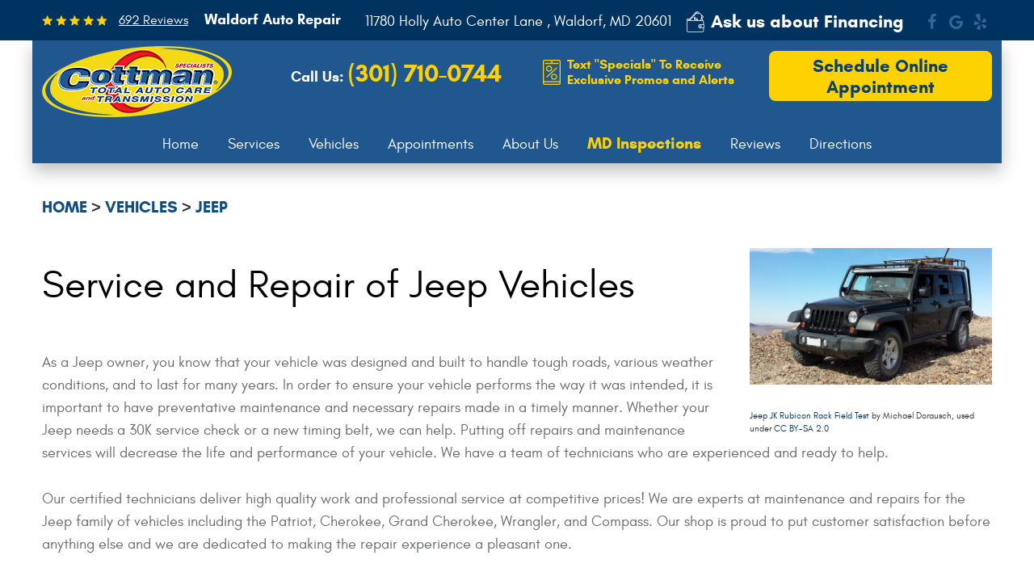

--- FILE ---
content_type: text/html; charset=utf-8
request_url: https://www.cottmanofwaldorf.com/jeep-repair-services
body_size: 20218
content:
<!DOCTYPE HTML><html lang="en"><!-- HTML Copyright © 2026 Kukui Corporation. All rights reserved. --><head><meta charset="utf-8" /><meta name="viewport" content="width=device-width,initial-scale=1" /><title> Service and Repair of Jeep Vehicles - Cottman of Waldorf </title><link rel="canonical" href="https://www.cottmanofwaldorf.com/jeep-repair-services" /><meta name="robots" content="noindex,nofollow,noarchive,nosnippet" /><meta name="googlebot" content="none,noindex,nofollow,noarchive,nosnippet,noodp,noimageindex" /><meta name="bingbot" content="noindex,nofollow,noarchive,nosnippet,nocache,noodp" /><meta name="msnbot" content="noindex,nofollow,noarchive,nosnippet,nocache,noodp" /><meta name="slurp" content="noindex,nofollow,noarchive,nosnippet,noodp,noydir" /><meta name="teoma" content="noindex,nofollow,noarchive" /><meta name="adsbot-google" content="index,follow,archive,snippet,odp,imageindex" /><meta name="adidxbot" content="index,follow,archive,snippet,cache,odp" /><meta name="description" content="Service and Repair of Jeep Vehicles" /><meta property="og:type" content="website" /><meta property="og:locale" content="en_US" /><meta property="og:site_name" content="Cottman of Waldorf" /><meta property="og:url" content="https://www.cottmanofwaldorf.com/jeep-repair-services" /><meta property="og:title" content="Service and Repair of Jeep Vehicles - Cottman of Waldorf" /><meta property="og:description" content="Service and Repair of Jeep Vehicles" /><meta property="og:image" content="https://www.cottmanofwaldorf.com/Files/images/og-image.jpg" /><link rel="alternate" type="application/rss+xml" href="https://www.cottmanofwaldorf.com/rss" title="Cottman of Waldorf RSS" /><script type="application/ld+json">[{"@context":"https://schema.org","@type":"AutomotiveBusiness","name":"Cottman of Waldorf","alternateName":"Waldorf Auto Repair","telephone":"+1 (301) 710-0744","currenciesAccepted":"USD","priceRange":"$$$","url":"https://www.cottmanofwaldorf.com","logo":"https://www.cottmanofwaldorf.com/Files/Images/logo.png","image":"https://www.cottmanofwaldorf.com/Files/images/google-info-window.jpg","address":{"@type":"PostalAddress","name":"Cottman of Waldorf","streetAddress":"11780 Holly Auto Center Lane","addressLocality":"Waldorf","addressRegion":"MD","addressCountry":"USA","postalCode":"20601"},"openingHours":["Mon-Fri 08:00-18:00"],"geo":{"@type":"GeoCoordinates","latitude":"38.6323340","longitude":"-76.9016470"},"hasmap":"https://www.google.com/maps/place/38.6323340,-76.9016470/@38.6323340,-76.9016470,17z","aggregateRating":{"@type":"AggregateRating","bestRating":"5","worstRating":"1","ratingCount":"692","ratingValue":"4.8"},"sameAs":["https://www.google.com/search?q=Cottman+Transmission+and+Total+Auto+Care,+11780+Holly+Auto+Center+Ln,+Waldorf,+MD+20601&ludocid=1835672697158464794#lrd=0x89b7a124be1ee6c7:0x19799e979e03751a,3","https://www.facebook.com/CottmanofWaldorf/","https://www.yelp.com/biz/cottman-transmission-and-total-auto-care-waldorf-2","https://search.google.com/local/writereview?placeid=ChIJx-YeviSht4kRGnUDnpeeeRk","https://m.facebook.com/pg/CottmanofWaldorf/reviews/?ref=page_internal&mt_nav=0"]},{"@context":"https://schema.org","@type":"BreadcrumbList","itemListElement":[{"@type":"ListItem","position":"1","item":{"@id":"https://www.cottmanofwaldorf.com","name":"Home"}},{"@type":"ListItem","position":"2","item":{"@id":"https://www.cottmanofwaldorf.com/vehicles","name":"Vehicles"}},{"@type":"ListItem","position":"3","item":{"@id":"https://www.cottmanofwaldorf.com/jeep-repair-services","name":"Jeep"}}]}]</script><!-- Global site tag (gtag.js) - Google Ads --><script async src="https://www.googletagmanager.com/gtag/js?id=AW-797434195"></script><script> window.dataLayer = window.dataLayer || []; function gtag(){dataLayer.push(arguments);} gtag('js', new Date()); gtag('config', 'AW-797434195'); gtag('event', 'conversion', {'send_to': 'AW-797434195/bB70CLmH04UBENPCn_wC'}); </script><meta name="msvalidate.01" content="16851CC274A0481089A36F987FE92C03" /><meta name="google-site-verification" content="J1be6o0i010-nqTsj7kdsh1L1EXH15rRuihjgRJQpHc" /><!-- KUKUI Google Tag Manager --><script>(function(w,d,s,l,i){w[l]=w[l]||[];w[l].push({'gtm.start': new Date().getTime(),event:'gtm.js'});var f=d.getElementsByTagName(s)[0], j=d.createElement(s),dl=l!='dataLayer'?'&l='+l:'';j.async=true;j.src= 'https://www.googletagmanager.com/gtm.js?id='+i+dl;f.parentNode.insertBefore(j,f); })(window,document,'script','dataLayer','GTM-5TWNRPRH');</script><!-- End Google Tag Manager --><meta name="google-site-verification" content="Jy1Fgc7DLiwLuWj3TjL5r7mp6fd3V7192XAazP_GJSI" /><style type="text/css">/*! * Bootstrap v3.3.7 (http://getbootstrap.com) * Copyright 2011-2017 Twitter, Inc. * Licensed under MIT (https://github.com/twbs/bootstrap/blob/master/LICENSE) */ /*! * Generated using the Bootstrap Customizer (http://getbootstrap.com/customize/?id=4c0a59e617dcfe298eb8f131e415d85b) * Config saved to config.json and https://gist.github.com/4c0a59e617dcfe298eb8f131e415d85b */ /*! * Bootstrap v3.3.7 (http://getbootstrap.com) * Copyright 2011-2016 Twitter, Inc. * Licensed under MIT (https://github.com/twbs/bootstrap/blob/master/LICENSE) */ /*! normalize.css v3.0.3 | MIT License | github.com/necolas/normalize.css */ html{font-family:sans-serif;-ms-text-size-adjust:100%;-webkit-text-size-adjust:100%}body{margin:0}article,aside,details,figcaption,figure,footer,header,hgroup,main,menu,nav,section,summary{display:block}audio,canvas,progress,video{display:inline-block;vertical-align:baseline}audio:not([controls]){display:none;height:0}[hidden],template{display:none}a{background-color:transparent}a:active,a:hover{outline:0}abbr[title]{border-bottom:1px dotted}b,strong{font-weight:bold}dfn{font-style:italic}h1{font-size:2em;margin:.67em 0}mark{background:#ff0;color:#000}small{font-size:80%}sub,sup{font-size:75%;line-height:0;position:relative;vertical-align:baseline}sup{top:-.5em}sub{bottom:-.25em}img{border:0}svg:not(:root){overflow:hidden}figure{margin:1em 40px}hr{-webkit-box-sizing:content-box;-moz-box-sizing:content-box;box-sizing:content-box;height:0}pre{overflow:auto}code,kbd,pre,samp{font-family:monospace,monospace;font-size:1em}button,input,optgroup,select,textarea{color:inherit;font:inherit;margin:0}button{overflow:visible}button,select{text-transform:none}button,html input[type="button"],input[type="reset"],input[type="submit"]{-webkit-appearance:button;cursor:pointer}button[disabled],html input[disabled]{cursor:default}button::-moz-focus-inner,input::-moz-focus-inner{border:0;padding:0}input{line-height:normal}input[type="checkbox"],input[type="radio"]{-webkit-box-sizing:border-box;-moz-box-sizing:border-box;box-sizing:border-box;padding:0}input[type="number"]::-webkit-inner-spin-button,input[type="number"]::-webkit-outer-spin-button{height:auto}input[type="search"]{-webkit-appearance:textfield;-webkit-box-sizing:content-box;-moz-box-sizing:content-box;box-sizing:content-box}input[type="search"]::-webkit-search-cancel-button,input[type="search"]::-webkit-search-decoration{-webkit-appearance:none}fieldset{border:1px solid silver;margin:0 2px;padding:.35em .625em .75em}legend{border:0;padding:0}textarea{overflow:auto}optgroup{font-weight:bold}table{border-collapse:collapse;border-spacing:0}td,th{padding:0}*{-webkit-box-sizing:border-box;-moz-box-sizing:border-box;box-sizing:border-box}*:before,*:after{-webkit-box-sizing:border-box;-moz-box-sizing:border-box;box-sizing:border-box}html{font-size:10px;-webkit-tap-highlight-color:rgba(0,0,0,0)}body{font-family:"Helvetica Neue",Helvetica,Arial,sans-serif;font-size:16px;line-height:1.42857143;color:#333;background-color:#fff}input,button,select,textarea{font-family:inherit;font-size:inherit;line-height:inherit}a{color:#337ab7;text-decoration:none}a:hover,a:focus{color:#23527c;text-decoration:underline}a:focus{outline:5px auto -webkit-focus-ring-color;outline-offset:-2px}figure{margin:0}img{vertical-align:middle}.img-responsive{display:block;max-width:100%;height:auto}.img-rounded{border-radius:6px}.img-thumbnail{padding:4px;line-height:1.42857143;background-color:#fff;border:1px solid #ddd;border-radius:4px;-webkit-transition:all .2s ease-in-out;-o-transition:all .2s ease-in-out;transition:all .2s ease-in-out;display:inline-block;max-width:100%;height:auto}.img-circle{border-radius:50%}hr{margin-top:22px;margin-bottom:22px;border:0;border-top:1px solid #eee}.sr-only{position:absolute;width:1px;height:1px;margin:-1px;padding:0;overflow:hidden;clip:rect(0,0,0,0);border:0}.sr-only-focusable:active,.sr-only-focusable:focus{position:static;width:auto;height:auto;margin:0;overflow:visible;clip:auto}[role="button"]{cursor:pointer}h1,h2,h3,h4,h5,h6,.h1,.h2,.h3,.h4,.h5,.h6{font-family:inherit;font-weight:500;line-height:1.1;color:inherit}h1 small,h2 small,h3 small,h4 small,h5 small,h6 small,.h1 small,.h2 small,.h3 small,.h4 small,.h5 small,.h6 small,h1 .small,h2 .small,h3 .small,h4 .small,h5 .small,h6 .small,.h1 .small,.h2 .small,.h3 .small,.h4 .small,.h5 .small,.h6 .small{font-weight:normal;line-height:1;color:#777}h1,.h1,h2,.h2,h3,.h3{margin-top:22px;margin-bottom:11px}h1 small,.h1 small,h2 small,.h2 small,h3 small,.h3 small,h1 .small,.h1 .small,h2 .small,.h2 .small,h3 .small,.h3 .small{font-size:65%}h4,.h4,h5,.h5,h6,.h6{margin-top:11px;margin-bottom:11px}h4 small,.h4 small,h5 small,.h5 small,h6 small,.h6 small,h4 .small,.h4 .small,h5 .small,.h5 .small,h6 .small,.h6 .small{font-size:75%}h1,.h1{font-size:41px}h2,.h2{font-size:34px}h3,.h3{font-size:28px}h4,.h4{font-size:20px}h5,.h5{font-size:16px}h6,.h6{font-size:14px}p{margin:0 0 11px}.lead{margin-bottom:22px;font-size:18px;font-weight:300;line-height:1.4}@media(min-width:768px){.lead{font-size:24px}}small,.small{font-size:87%}mark,.mark{background-color:#fcf8e3;padding:.2em}.text-left{text-align:left}.text-right{text-align:right}.text-center{text-align:center}.text-justify{text-align:justify}.text-nowrap{white-space:nowrap}.text-lowercase{text-transform:lowercase}.text-uppercase{text-transform:uppercase}.text-capitalize{text-transform:capitalize}.text-muted{color:#777}.text-primary{color:#337ab7}a.text-primary:hover,a.text-primary:focus{color:#286090}.text-success{color:#3c763d}a.text-success:hover,a.text-success:focus{color:#2b542c}.text-info{color:#31708f}a.text-info:hover,a.text-info:focus{color:#245269}.text-warning{color:#8a6d3b}a.text-warning:hover,a.text-warning:focus{color:#66512c}.text-danger{color:#a94442}a.text-danger:hover,a.text-danger:focus{color:#843534}.bg-primary{color:#fff;background-color:#337ab7}a.bg-primary:hover,a.bg-primary:focus{background-color:#286090}.bg-success{background-color:#dff0d8}a.bg-success:hover,a.bg-success:focus{background-color:#c1e2b3}.bg-info{background-color:#d9edf7}a.bg-info:hover,a.bg-info:focus{background-color:#afd9ee}.bg-warning{background-color:#fcf8e3}a.bg-warning:hover,a.bg-warning:focus{background-color:#f7ecb5}.bg-danger{background-color:#f2dede}a.bg-danger:hover,a.bg-danger:focus{background-color:#e4b9b9}.page-header{padding-bottom:10px;margin:44px 0 22px;border-bottom:1px solid #eee}ul,ol{margin-top:0;margin-bottom:11px}ul ul,ol ul,ul ol,ol ol{margin-bottom:0}.list-unstyled{padding-left:0;list-style:none}.list-inline{padding-left:0;list-style:none;margin-left:-5px}.list-inline>li{display:inline-block;padding-left:5px;padding-right:5px}dl{margin-top:0;margin-bottom:22px}dt,dd{line-height:1.42857143}dt{font-weight:bold}dd{margin-left:0}@media(min-width:768px){.dl-horizontal dt{float:left;width:160px;clear:left;text-align:right;overflow:hidden;text-overflow:ellipsis;white-space:nowrap}.dl-horizontal dd{margin-left:180px}}abbr[title],abbr[data-original-title]{cursor:help;border-bottom:1px dotted #777}.initialism{font-size:90%;text-transform:uppercase}blockquote{padding:11px 22px;margin:0 0 22px;font-size:20px;border-left:5px solid #eee}blockquote p:last-child,blockquote ul:last-child,blockquote ol:last-child{margin-bottom:0}blockquote footer,blockquote small,blockquote .small{display:block;font-size:80%;line-height:1.42857143;color:#777}blockquote footer:before,blockquote small:before,blockquote .small:before{content:'— '}.blockquote-reverse,blockquote.pull-right{padding-right:15px;padding-left:0;border-right:5px solid #eee;border-left:0;text-align:right}.blockquote-reverse footer:before,blockquote.pull-right footer:before,.blockquote-reverse small:before,blockquote.pull-right small:before,.blockquote-reverse .small:before,blockquote.pull-right .small:before{content:''}.blockquote-reverse footer:after,blockquote.pull-right footer:after,.blockquote-reverse small:after,blockquote.pull-right small:after,.blockquote-reverse .small:after,blockquote.pull-right .small:after{content:' —'}address{margin-bottom:22px;font-style:normal;line-height:1.42857143}.container{margin-right:auto;margin-left:auto;padding-left:12px;padding-right:12px}@media(min-width:768px){.container{width:744px}}@media(min-width:992px){.container{width:964px}}@media(min-width:1224px){.container{width:1200px}}@media(min-width:1416px){.container{width:1392px}}@media(min-width:1620px){.container{width:1596px}}.container-fluid{margin-right:auto;margin-left:auto;padding-left:12px;padding-right:12px}.row{margin-left:-12px;margin-right:-12px}.col-xs-1,.col-sm-1,.col-md-1,.col-lg-1,.col-xs-2,.col-sm-2,.col-md-2,.col-lg-2,.col-xs-3,.col-sm-3,.col-md-3,.col-lg-3,.col-xs-4,.col-sm-4,.col-md-4,.col-lg-4,.col-xs-5,.col-sm-5,.col-md-5,.col-lg-5,.col-xs-6,.col-sm-6,.col-md-6,.col-lg-6,.col-xs-7,.col-sm-7,.col-md-7,.col-lg-7,.col-xs-8,.col-sm-8,.col-md-8,.col-lg-8,.col-xs-9,.col-sm-9,.col-md-9,.col-lg-9,.col-xs-10,.col-sm-10,.col-md-10,.col-lg-10,.col-xs-11,.col-sm-11,.col-md-11,.col-lg-11,.col-xs-12,.col-sm-12,.col-md-12,.col-lg-12{position:relative;min-height:1px;padding-left:12px;padding-right:12px}.col-xs-1,.col-xs-2,.col-xs-3,.col-xs-4,.col-xs-5,.col-xs-6,.col-xs-7,.col-xs-8,.col-xs-9,.col-xs-10,.col-xs-11,.col-xs-12{float:left}.col-xs-12{width:100%}.col-xs-11{width:91.66666667%}.col-xs-10{width:83.33333333%}.col-xs-9{width:75%}.col-xs-8{width:66.66666667%}.col-xs-7{width:58.33333333%}.col-xs-6{width:50%}.col-xs-5{width:41.66666667%}.col-xs-4{width:33.33333333%}.col-xs-3{width:25%}.col-xs-2{width:16.66666667%}.col-xs-1{width:8.33333333%}.col-xs-pull-12{right:100%}.col-xs-pull-11{right:91.66666667%}.col-xs-pull-10{right:83.33333333%}.col-xs-pull-9{right:75%}.col-xs-pull-8{right:66.66666667%}.col-xs-pull-7{right:58.33333333%}.col-xs-pull-6{right:50%}.col-xs-pull-5{right:41.66666667%}.col-xs-pull-4{right:33.33333333%}.col-xs-pull-3{right:25%}.col-xs-pull-2{right:16.66666667%}.col-xs-pull-1{right:8.33333333%}.col-xs-pull-0{right:auto}.col-xs-push-12{left:100%}.col-xs-push-11{left:91.66666667%}.col-xs-push-10{left:83.33333333%}.col-xs-push-9{left:75%}.col-xs-push-8{left:66.66666667%}.col-xs-push-7{left:58.33333333%}.col-xs-push-6{left:50%}.col-xs-push-5{left:41.66666667%}.col-xs-push-4{left:33.33333333%}.col-xs-push-3{left:25%}.col-xs-push-2{left:16.66666667%}.col-xs-push-1{left:8.33333333%}.col-xs-push-0{left:auto}.col-xs-offset-12{margin-left:100%}.col-xs-offset-11{margin-left:91.66666667%}.col-xs-offset-10{margin-left:83.33333333%}.col-xs-offset-9{margin-left:75%}.col-xs-offset-8{margin-left:66.66666667%}.col-xs-offset-7{margin-left:58.33333333%}.col-xs-offset-6{margin-left:50%}.col-xs-offset-5{margin-left:41.66666667%}.col-xs-offset-4{margin-left:33.33333333%}.col-xs-offset-3{margin-left:25%}.col-xs-offset-2{margin-left:16.66666667%}.col-xs-offset-1{margin-left:8.33333333%}.col-xs-offset-0{margin-left:0}@media(min-width:768px){.col-sm-1,.col-sm-2,.col-sm-3,.col-sm-4,.col-sm-5,.col-sm-6,.col-sm-7,.col-sm-8,.col-sm-9,.col-sm-10,.col-sm-11,.col-sm-12{float:left}.col-sm-12{width:100%}.col-sm-11{width:91.66666667%}.col-sm-10{width:83.33333333%}.col-sm-9{width:75%}.col-sm-8{width:66.66666667%}.col-sm-7{width:58.33333333%}.col-sm-6{width:50%}.col-sm-5{width:41.66666667%}.col-sm-4{width:33.33333333%}.col-sm-3{width:25%}.col-sm-2{width:16.66666667%}.col-sm-1{width:8.33333333%}.col-sm-pull-12{right:100%}.col-sm-pull-11{right:91.66666667%}.col-sm-pull-10{right:83.33333333%}.col-sm-pull-9{right:75%}.col-sm-pull-8{right:66.66666667%}.col-sm-pull-7{right:58.33333333%}.col-sm-pull-6{right:50%}.col-sm-pull-5{right:41.66666667%}.col-sm-pull-4{right:33.33333333%}.col-sm-pull-3{right:25%}.col-sm-pull-2{right:16.66666667%}.col-sm-pull-1{right:8.33333333%}.col-sm-pull-0{right:auto}.col-sm-push-12{left:100%}.col-sm-push-11{left:91.66666667%}.col-sm-push-10{left:83.33333333%}.col-sm-push-9{left:75%}.col-sm-push-8{left:66.66666667%}.col-sm-push-7{left:58.33333333%}.col-sm-push-6{left:50%}.col-sm-push-5{left:41.66666667%}.col-sm-push-4{left:33.33333333%}.col-sm-push-3{left:25%}.col-sm-push-2{left:16.66666667%}.col-sm-push-1{left:8.33333333%}.col-sm-push-0{left:auto}.col-sm-offset-12{margin-left:100%}.col-sm-offset-11{margin-left:91.66666667%}.col-sm-offset-10{margin-left:83.33333333%}.col-sm-offset-9{margin-left:75%}.col-sm-offset-8{margin-left:66.66666667%}.col-sm-offset-7{margin-left:58.33333333%}.col-sm-offset-6{margin-left:50%}.col-sm-offset-5{margin-left:41.66666667%}.col-sm-offset-4{margin-left:33.33333333%}.col-sm-offset-3{margin-left:25%}.col-sm-offset-2{margin-left:16.66666667%}.col-sm-offset-1{margin-left:8.33333333%}.col-sm-offset-0{margin-left:0}}@media(min-width:992px){.col-md-1,.col-md-2,.col-md-3,.col-md-4,.col-md-5,.col-md-6,.col-md-7,.col-md-8,.col-md-9,.col-md-10,.col-md-11,.col-md-12{float:left}.col-md-12{width:100%}.col-md-11{width:91.66666667%}.col-md-10{width:83.33333333%}.col-md-9{width:75%}.col-md-8{width:66.66666667%}.col-md-7{width:58.33333333%}.col-md-6{width:50%}.col-md-5{width:41.66666667%}.col-md-4{width:33.33333333%}.col-md-3{width:25%}.col-md-2{width:16.66666667%}.col-md-1{width:8.33333333%}.col-md-pull-12{right:100%}.col-md-pull-11{right:91.66666667%}.col-md-pull-10{right:83.33333333%}.col-md-pull-9{right:75%}.col-md-pull-8{right:66.66666667%}.col-md-pull-7{right:58.33333333%}.col-md-pull-6{right:50%}.col-md-pull-5{right:41.66666667%}.col-md-pull-4{right:33.33333333%}.col-md-pull-3{right:25%}.col-md-pull-2{right:16.66666667%}.col-md-pull-1{right:8.33333333%}.col-md-pull-0{right:auto}.col-md-push-12{left:100%}.col-md-push-11{left:91.66666667%}.col-md-push-10{left:83.33333333%}.col-md-push-9{left:75%}.col-md-push-8{left:66.66666667%}.col-md-push-7{left:58.33333333%}.col-md-push-6{left:50%}.col-md-push-5{left:41.66666667%}.col-md-push-4{left:33.33333333%}.col-md-push-3{left:25%}.col-md-push-2{left:16.66666667%}.col-md-push-1{left:8.33333333%}.col-md-push-0{left:auto}.col-md-offset-12{margin-left:100%}.col-md-offset-11{margin-left:91.66666667%}.col-md-offset-10{margin-left:83.33333333%}.col-md-offset-9{margin-left:75%}.col-md-offset-8{margin-left:66.66666667%}.col-md-offset-7{margin-left:58.33333333%}.col-md-offset-6{margin-left:50%}.col-md-offset-5{margin-left:41.66666667%}.col-md-offset-4{margin-left:33.33333333%}.col-md-offset-3{margin-left:25%}.col-md-offset-2{margin-left:16.66666667%}.col-md-offset-1{margin-left:8.33333333%}.col-md-offset-0{margin-left:0}}@media(min-width:1224px){.col-lg-1,.col-lg-2,.col-lg-3,.col-lg-4,.col-lg-5,.col-lg-6,.col-lg-7,.col-lg-8,.col-lg-9,.col-lg-10,.col-lg-11,.col-lg-12{float:left}.col-lg-12{width:100%}.col-lg-11{width:91.66666667%}.col-lg-10{width:83.33333333%}.col-lg-9{width:75%}.col-lg-8{width:66.66666667%}.col-lg-7{width:58.33333333%}.col-lg-6{width:50%}.col-lg-5{width:41.66666667%}.col-lg-4{width:33.33333333%}.col-lg-3{width:25%}.col-lg-2{width:16.66666667%}.col-lg-1{width:8.33333333%}.col-lg-pull-12{right:100%}.col-lg-pull-11{right:91.66666667%}.col-lg-pull-10{right:83.33333333%}.col-lg-pull-9{right:75%}.col-lg-pull-8{right:66.66666667%}.col-lg-pull-7{right:58.33333333%}.col-lg-pull-6{right:50%}.col-lg-pull-5{right:41.66666667%}.col-lg-pull-4{right:33.33333333%}.col-lg-pull-3{right:25%}.col-lg-pull-2{right:16.66666667%}.col-lg-pull-1{right:8.33333333%}.col-lg-pull-0{right:auto}.col-lg-push-12{left:100%}.col-lg-push-11{left:91.66666667%}.col-lg-push-10{left:83.33333333%}.col-lg-push-9{left:75%}.col-lg-push-8{left:66.66666667%}.col-lg-push-7{left:58.33333333%}.col-lg-push-6{left:50%}.col-lg-push-5{left:41.66666667%}.col-lg-push-4{left:33.33333333%}.col-lg-push-3{left:25%}.col-lg-push-2{left:16.66666667%}.col-lg-push-1{left:8.33333333%}.col-lg-push-0{left:auto}.col-lg-offset-12{margin-left:100%}.col-lg-offset-11{margin-left:91.66666667%}.col-lg-offset-10{margin-left:83.33333333%}.col-lg-offset-9{margin-left:75%}.col-lg-offset-8{margin-left:66.66666667%}.col-lg-offset-7{margin-left:58.33333333%}.col-lg-offset-6{margin-left:50%}.col-lg-offset-5{margin-left:41.66666667%}.col-lg-offset-4{margin-left:33.33333333%}.col-lg-offset-3{margin-left:25%}.col-lg-offset-2{margin-left:16.66666667%}.col-lg-offset-1{margin-left:8.33333333%}.col-lg-offset-0{margin-left:0}}fieldset{padding:0;margin:0;border:0;min-width:0}legend{display:block;width:100%;padding:0;margin-bottom:22px;font-size:24px;line-height:inherit;color:#333;border:0;border-bottom:1px solid #e5e5e5}label{display:inline-block;max-width:100%;margin-bottom:5px;font-weight:bold}input[type="search"]{-webkit-box-sizing:border-box;-moz-box-sizing:border-box;box-sizing:border-box}input[type="radio"],input[type="checkbox"]{margin:4px 0 0;margin-top:1px \9;line-height:normal}input[type="file"]{display:block}input[type="range"]{display:block;width:100%}select[multiple],select[size]{height:auto}input[type="file"]:focus,input[type="radio"]:focus,input[type="checkbox"]:focus{outline:5px auto -webkit-focus-ring-color;outline-offset:-2px}output{display:block;padding-top:7px;font-size:16px;line-height:1.42857143;color:#555}.form-control{display:block;width:100%;height:36px;padding:6px 12px;font-size:16px;line-height:1.42857143;color:#555;background-color:#fff;background-image:none;border:1px solid #ccc;border-radius:4px;-webkit-box-shadow:inset 0 1px 1px rgba(0,0,0,.075);box-shadow:inset 0 1px 1px rgba(0,0,0,.075);-webkit-transition:border-color ease-in-out .15s,-webkit-box-shadow ease-in-out .15s;-o-transition:border-color ease-in-out .15s,box-shadow ease-in-out .15s;transition:border-color ease-in-out .15s,box-shadow ease-in-out .15s}.form-control:focus{border-color:#66afe9;outline:0;-webkit-box-shadow:inset 0 1px 1px rgba(0,0,0,.075),0 0 8px rgba(102,175,233,.6);box-shadow:inset 0 1px 1px rgba(0,0,0,.075),0 0 8px rgba(102,175,233,.6)}.form-control::-moz-placeholder{color:#999;opacity:1}.form-control:-ms-input-placeholder{color:#999}.form-control::-webkit-input-placeholder{color:#999}.form-control::-ms-expand{border:0;background-color:transparent}.form-control[disabled],.form-control[readonly],fieldset[disabled] .form-control{background-color:#eee;opacity:1}.form-control[disabled],fieldset[disabled] .form-control{cursor:not-allowed}textarea.form-control{height:auto}input[type="search"]{-webkit-appearance:none}@media screen and (-webkit-min-device-pixel-ratio:0){input[type="date"].form-control,input[type="time"].form-control,input[type="datetime-local"].form-control,input[type="month"].form-control{line-height:36px}input[type="date"].input-sm,input[type="time"].input-sm,input[type="datetime-local"].input-sm,input[type="month"].input-sm,.input-group-sm input[type="date"],.input-group-sm input[type="time"],.input-group-sm input[type="datetime-local"],.input-group-sm input[type="month"]{line-height:33px}input[type="date"].input-lg,input[type="time"].input-lg,input[type="datetime-local"].input-lg,input[type="month"].input-lg,.input-group-lg input[type="date"],.input-group-lg input[type="time"],.input-group-lg input[type="datetime-local"],.input-group-lg input[type="month"]{line-height:49px}}.form-group{margin-bottom:15px}.radio,.checkbox{position:relative;display:block;margin-top:10px;margin-bottom:10px}.radio label,.checkbox label{min-height:22px;padding-left:20px;margin-bottom:0;font-weight:normal;cursor:pointer}.radio input[type="radio"],.radio-inline input[type="radio"],.checkbox input[type="checkbox"],.checkbox-inline input[type="checkbox"]{position:absolute;margin-left:-20px;margin-top:4px \9}.radio+.radio,.checkbox+.checkbox{margin-top:-5px}.radio-inline,.checkbox-inline{position:relative;display:inline-block;padding-left:20px;margin-bottom:0;vertical-align:middle;font-weight:normal;cursor:pointer}.radio-inline+.radio-inline,.checkbox-inline+.checkbox-inline{margin-top:0;margin-left:10px}input[type="radio"][disabled],input[type="checkbox"][disabled],input[type="radio"].disabled,input[type="checkbox"].disabled,fieldset[disabled] input[type="radio"],fieldset[disabled] input[type="checkbox"]{cursor:not-allowed}.radio-inline.disabled,.checkbox-inline.disabled,fieldset[disabled] .radio-inline,fieldset[disabled] .checkbox-inline{cursor:not-allowed}.radio.disabled label,.checkbox.disabled label,fieldset[disabled] .radio label,fieldset[disabled] .checkbox label{cursor:not-allowed}.form-control-static{padding-top:7px;padding-bottom:7px;margin-bottom:0;min-height:38px}.form-control-static.input-lg,.form-control-static.input-sm{padding-left:0;padding-right:0}.input-sm{height:33px;padding:5px 10px;font-size:14px;line-height:1.5;border-radius:3px}select.input-sm{height:33px;line-height:33px}textarea.input-sm,select[multiple].input-sm{height:auto}.form-group-sm .form-control{height:33px;padding:5px 10px;font-size:14px;line-height:1.5;border-radius:3px}.form-group-sm select.form-control{height:33px;line-height:33px}.form-group-sm textarea.form-control,.form-group-sm select[multiple].form-control{height:auto}.form-group-sm .form-control-static{height:33px;min-height:36px;padding:6px 10px;font-size:14px;line-height:1.5}.input-lg{height:49px;padding:10px 16px;font-size:20px;line-height:1.3333333;border-radius:6px}select.input-lg{height:49px;line-height:49px}textarea.input-lg,select[multiple].input-lg{height:auto}.form-group-lg .form-control{height:49px;padding:10px 16px;font-size:20px;line-height:1.3333333;border-radius:6px}.form-group-lg select.form-control{height:49px;line-height:49px}.form-group-lg textarea.form-control,.form-group-lg select[multiple].form-control{height:auto}.form-group-lg .form-control-static{height:49px;min-height:42px;padding:11px 16px;font-size:20px;line-height:1.3333333}.has-feedback{position:relative}.has-feedback .form-control{padding-right:45px}.form-control-feedback{position:absolute;top:0;right:0;z-index:2;display:block;width:36px;height:36px;line-height:36px;text-align:center;pointer-events:none}.input-lg+.form-control-feedback,.input-group-lg+.form-control-feedback,.form-group-lg .form-control+.form-control-feedback{width:49px;height:49px;line-height:49px}.input-sm+.form-control-feedback,.input-group-sm+.form-control-feedback,.form-group-sm .form-control+.form-control-feedback{width:33px;height:33px;line-height:33px}.has-success .help-block,.has-success .control-label,.has-success .radio,.has-success .checkbox,.has-success .radio-inline,.has-success .checkbox-inline,.has-success.radio label,.has-success.checkbox label,.has-success.radio-inline label,.has-success.checkbox-inline label{color:#3c763d}.has-success .form-control{border-color:#3c763d;-webkit-box-shadow:inset 0 1px 1px rgba(0,0,0,.075);box-shadow:inset 0 1px 1px rgba(0,0,0,.075)}.has-success .form-control:focus{border-color:#2b542c;-webkit-box-shadow:inset 0 1px 1px rgba(0,0,0,.075),0 0 6px #67b168;box-shadow:inset 0 1px 1px rgba(0,0,0,.075),0 0 6px #67b168}.has-success .input-group-addon{color:#3c763d;border-color:#3c763d;background-color:#dff0d8}.has-success .form-control-feedback{color:#3c763d}.has-warning .help-block,.has-warning .control-label,.has-warning .radio,.has-warning .checkbox,.has-warning .radio-inline,.has-warning .checkbox-inline,.has-warning.radio label,.has-warning.checkbox label,.has-warning.radio-inline label,.has-warning.checkbox-inline label{color:#8a6d3b}.has-warning .form-control{border-color:#8a6d3b;-webkit-box-shadow:inset 0 1px 1px rgba(0,0,0,.075);box-shadow:inset 0 1px 1px rgba(0,0,0,.075)}.has-warning .form-control:focus{border-color:#66512c;-webkit-box-shadow:inset 0 1px 1px rgba(0,0,0,.075),0 0 6px #c0a16b;box-shadow:inset 0 1px 1px rgba(0,0,0,.075),0 0 6px #c0a16b}.has-warning .input-group-addon{color:#8a6d3b;border-color:#8a6d3b;background-color:#fcf8e3}.has-warning .form-control-feedback{color:#8a6d3b}.has-error .help-block,.has-error .control-label,.has-error .radio,.has-error .checkbox,.has-error .radio-inline,.has-error .checkbox-inline,.has-error.radio label,.has-error.checkbox label,.has-error.radio-inline label,.has-error.checkbox-inline label{color:#a94442}.has-error .form-control{border-color:#a94442;-webkit-box-shadow:inset 0 1px 1px rgba(0,0,0,.075);box-shadow:inset 0 1px 1px rgba(0,0,0,.075)}.has-error .form-control:focus{border-color:#843534;-webkit-box-shadow:inset 0 1px 1px rgba(0,0,0,.075),0 0 6px #ce8483;box-shadow:inset 0 1px 1px rgba(0,0,0,.075),0 0 6px #ce8483}.has-error .input-group-addon{color:#a94442;border-color:#a94442;background-color:#f2dede}.has-error .form-control-feedback{color:#a94442}.has-feedback label~.form-control-feedback{top:27px}.has-feedback label.sr-only~.form-control-feedback{top:0}.help-block{display:block;margin-top:5px;margin-bottom:10px;color:#737373}@media(min-width:768px){.form-inline .form-group{display:inline-block;margin-bottom:0;vertical-align:middle}.form-inline .form-control{display:inline-block;width:auto;vertical-align:middle}.form-inline .form-control-static{display:inline-block}.form-inline .input-group{display:inline-table;vertical-align:middle}.form-inline .input-group .input-group-addon,.form-inline .input-group .input-group-btn,.form-inline .input-group .form-control{width:auto}.form-inline .input-group>.form-control{width:100%}.form-inline .control-label{margin-bottom:0;vertical-align:middle}.form-inline .radio,.form-inline .checkbox{display:inline-block;margin-top:0;margin-bottom:0;vertical-align:middle}.form-inline .radio label,.form-inline .checkbox label{padding-left:0}.form-inline .radio input[type="radio"],.form-inline .checkbox input[type="checkbox"]{position:relative;margin-left:0}.form-inline .has-feedback .form-control-feedback{top:0}}.form-horizontal .radio,.form-horizontal .checkbox,.form-horizontal .radio-inline,.form-horizontal .checkbox-inline{margin-top:0;margin-bottom:0;padding-top:7px}.form-horizontal .radio,.form-horizontal .checkbox{min-height:29px}.form-horizontal .form-group{margin-left:-12px;margin-right:-12px}@media(min-width:768px){.form-horizontal .control-label{text-align:right;margin-bottom:0;padding-top:7px}}.form-horizontal .has-feedback .form-control-feedback{right:12px}@media(min-width:768px){.form-horizontal .form-group-lg .control-label{padding-top:11px;font-size:20px}}@media(min-width:768px){.form-horizontal .form-group-sm .control-label{padding-top:6px;font-size:14px}}.caret{display:inline-block;width:0;height:0;margin-left:2px;vertical-align:middle;border-top:4px dashed;border-top:4px solid \9;border-right:4px solid transparent;border-left:4px solid transparent}.dropup,.dropdown{position:relative}.dropdown-toggle:focus{outline:0}.dropdown-menu{position:absolute;top:100%;left:0;z-index:1000;display:none;float:left;min-width:160px;padding:5px 0;margin:2px 0 0;list-style:none;font-size:16px;text-align:left;background-color:#fff;border:1px solid #ccc;border:1px solid rgba(0,0,0,.15);border-radius:4px;-webkit-box-shadow:0 6px 12px rgba(0,0,0,.175);box-shadow:0 6px 12px rgba(0,0,0,.175);-webkit-background-clip:padding-box;background-clip:padding-box}.dropdown-menu.pull-right{right:0;left:auto}.dropdown-menu .divider{height:1px;margin:10px 0;overflow:hidden;background-color:#e5e5e5}.dropdown-menu>li>a{display:block;padding:3px 20px;clear:both;font-weight:normal;line-height:1.42857143;color:#333;white-space:nowrap}.dropdown-menu>li>a:hover,.dropdown-menu>li>a:focus{text-decoration:none;color:#262626;background-color:#f5f5f5}.dropdown-menu>.active>a,.dropdown-menu>.active>a:hover,.dropdown-menu>.active>a:focus{color:#fff;text-decoration:none;outline:0;background-color:#337ab7}.dropdown-menu>.disabled>a,.dropdown-menu>.disabled>a:hover,.dropdown-menu>.disabled>a:focus{color:#777}.dropdown-menu>.disabled>a:hover,.dropdown-menu>.disabled>a:focus{text-decoration:none;background-color:transparent;background-image:none;filter:progid:DXImageTransform.Microsoft.gradient(enabled=false);cursor:not-allowed}.open>.dropdown-menu{display:block}.open>a{outline:0}.dropdown-menu-right{left:auto;right:0}.dropdown-menu-left{left:0;right:auto}.dropdown-header{display:block;padding:3px 20px;font-size:14px;line-height:1.42857143;color:#777;white-space:nowrap}.dropdown-backdrop{position:fixed;left:0;right:0;bottom:0;top:0;z-index:990}.pull-right>.dropdown-menu{right:0;left:auto}.dropup .caret,.navbar-fixed-bottom .dropdown .caret{border-top:0;border-bottom:4px dashed;border-bottom:4px solid \9;content:""}.dropup .dropdown-menu,.navbar-fixed-bottom .dropdown .dropdown-menu{top:auto;bottom:100%;margin-bottom:2px}@media(min-width:768px){.navbar-right .dropdown-menu{left:auto;right:0}.navbar-right .dropdown-menu-left{left:0;right:auto}}.nav{margin-bottom:0;padding-left:0;list-style:none}.nav>li{position:relative;display:block}.nav>li>a{position:relative;display:block;padding:10px 15px}.nav>li>a:hover,.nav>li>a:focus{text-decoration:none;background-color:#eee}.nav>li.disabled>a{color:#777}.nav>li.disabled>a:hover,.nav>li.disabled>a:focus{color:#777;text-decoration:none;background-color:transparent;cursor:not-allowed}.nav .open>a,.nav .open>a:hover,.nav .open>a:focus{background-color:#eee;border-color:#337ab7}.nav .nav-divider{height:1px;margin:10px 0;overflow:hidden;background-color:#e5e5e5}.nav>li>a>img{max-width:none}.nav-tabs{border-bottom:1px solid #ddd}.nav-tabs>li{float:left;margin-bottom:-1px}.nav-tabs>li>a{margin-right:2px;line-height:1.42857143;border:1px solid transparent;border-radius:4px 4px 0 0}.nav-tabs>li>a:hover{border-color:#eee #eee #ddd}.nav-tabs>li.active>a,.nav-tabs>li.active>a:hover,.nav-tabs>li.active>a:focus{color:#555;background-color:#fff;border:1px solid #ddd;border-bottom-color:transparent;cursor:default}.nav-tabs.nav-justified{width:100%;border-bottom:0}.nav-tabs.nav-justified>li{float:none}.nav-tabs.nav-justified>li>a{text-align:center;margin-bottom:5px}.nav-tabs.nav-justified>.dropdown .dropdown-menu{top:auto;left:auto}@media(min-width:768px){.nav-tabs.nav-justified>li{display:table-cell;width:1%}.nav-tabs.nav-justified>li>a{margin-bottom:0}}.nav-tabs.nav-justified>li>a{margin-right:0;border-radius:4px}.nav-tabs.nav-justified>.active>a,.nav-tabs.nav-justified>.active>a:hover,.nav-tabs.nav-justified>.active>a:focus{border:1px solid #ddd}@media(min-width:768px){.nav-tabs.nav-justified>li>a{border-bottom:1px solid #ddd;border-radius:4px 4px 0 0}.nav-tabs.nav-justified>.active>a,.nav-tabs.nav-justified>.active>a:hover,.nav-tabs.nav-justified>.active>a:focus{border-bottom-color:#fff}}.nav-pills>li{float:left}.nav-pills>li>a{border-radius:4px}.nav-pills>li+li{margin-left:2px}.nav-pills>li.active>a,.nav-pills>li.active>a:hover,.nav-pills>li.active>a:focus{color:#fff;background-color:#337ab7}.nav-stacked>li{float:none}.nav-stacked>li+li{margin-top:2px;margin-left:0}.nav-justified{width:100%}.nav-justified>li{float:none}.nav-justified>li>a{text-align:center;margin-bottom:5px}.nav-justified>.dropdown .dropdown-menu{top:auto;left:auto}@media(min-width:768px){.nav-justified>li{display:table-cell;width:1%}.nav-justified>li>a{margin-bottom:0}}.nav-tabs-justified{border-bottom:0}.nav-tabs-justified>li>a{margin-right:0;border-radius:4px}.nav-tabs-justified>.active>a,.nav-tabs-justified>.active>a:hover,.nav-tabs-justified>.active>a:focus{border:1px solid #ddd}@media(min-width:768px){.nav-tabs-justified>li>a{border-bottom:1px solid #ddd;border-radius:4px 4px 0 0}.nav-tabs-justified>.active>a,.nav-tabs-justified>.active>a:hover,.nav-tabs-justified>.active>a:focus{border-bottom-color:#fff}}.tab-content>.tab-pane{display:none}.tab-content>.active{display:block}.nav-tabs .dropdown-menu{margin-top:-1px;border-top-right-radius:0;border-top-left-radius:0}.navbar{position:relative;min-height:50px;margin-bottom:22px;border:1px solid transparent}@media(min-width:768px){.navbar{border-radius:4px}}@media(min-width:768px){.navbar-header{float:left}}.navbar-collapse{overflow-x:visible;padding-right:12px;padding-left:12px;border-top:1px solid transparent;-webkit-box-shadow:inset 0 1px 0 rgba(255,255,255,.1);box-shadow:inset 0 1px 0 rgba(255,255,255,.1);-webkit-overflow-scrolling:touch}.navbar-collapse.in{overflow-y:auto}@media(min-width:768px){.navbar-collapse{width:auto;border-top:0;-webkit-box-shadow:none;box-shadow:none}.navbar-collapse.collapse{display:block!important;height:auto!important;padding-bottom:0;overflow:visible!important}.navbar-collapse.in{overflow-y:visible}.navbar-fixed-top .navbar-collapse,.navbar-static-top .navbar-collapse,.navbar-fixed-bottom .navbar-collapse{padding-left:0;padding-right:0}}.navbar-fixed-top .navbar-collapse,.navbar-fixed-bottom .navbar-collapse{max-height:340px}@media(max-device-width:480px) and (orientation:landscape){.navbar-fixed-top .navbar-collapse,.navbar-fixed-bottom .navbar-collapse{max-height:200px}}.container>.navbar-header,.container-fluid>.navbar-header,.container>.navbar-collapse,.container-fluid>.navbar-collapse{margin-right:-12px;margin-left:-12px}@media(min-width:768px){.container>.navbar-header,.container-fluid>.navbar-header,.container>.navbar-collapse,.container-fluid>.navbar-collapse{margin-right:0;margin-left:0}}.navbar-static-top{z-index:1000;border-width:0 0 1px}@media(min-width:768px){.navbar-static-top{border-radius:0}}.navbar-fixed-top,.navbar-fixed-bottom{position:fixed;right:0;left:0;z-index:1030}@media(min-width:768px){.navbar-fixed-top,.navbar-fixed-bottom{border-radius:0}}.navbar-fixed-top{top:0;border-width:0 0 1px}.navbar-fixed-bottom{bottom:0;margin-bottom:0;border-width:1px 0 0}.navbar-brand{float:left;padding:14px 12px;font-size:20px;line-height:22px;height:50px}.navbar-brand:hover,.navbar-brand:focus{text-decoration:none}.navbar-brand>img{display:block}@media(min-width:768px){.navbar>.container .navbar-brand,.navbar>.container-fluid .navbar-brand{margin-left:-12px}}.navbar-toggle{position:relative;float:right;margin-right:12px;padding:9px 10px;margin-top:8px;margin-bottom:8px;background-color:transparent;background-image:none;border:1px solid transparent;border-radius:4px}.navbar-toggle:focus{outline:0}.navbar-toggle .icon-bar{display:block;width:22px;height:2px;border-radius:1px}.navbar-toggle .icon-bar+.icon-bar{margin-top:4px}@media(min-width:768px){.navbar-toggle{display:none}}.navbar-nav{margin:7px -12px}.navbar-nav>li>a{padding-top:10px;padding-bottom:10px;line-height:22px}@media(max-width:767px){.navbar-nav .open .dropdown-menu{position:static;float:none;width:auto;margin-top:0;background-color:transparent;border:0;-webkit-box-shadow:none;box-shadow:none}.navbar-nav .open .dropdown-menu>li>a,.navbar-nav .open .dropdown-menu .dropdown-header{padding:5px 15px 5px 25px}.navbar-nav .open .dropdown-menu>li>a{line-height:22px}.navbar-nav .open .dropdown-menu>li>a:hover,.navbar-nav .open .dropdown-menu>li>a:focus{background-image:none}}@media(min-width:768px){.navbar-nav{float:left;margin:0}.navbar-nav>li{float:left}.navbar-nav>li>a{padding-top:14px;padding-bottom:14px}}.navbar-form{margin-left:-12px;margin-right:-12px;padding:10px 12px;border-top:1px solid transparent;border-bottom:1px solid transparent;-webkit-box-shadow:inset 0 1px 0 rgba(255,255,255,.1),0 1px 0 rgba(255,255,255,.1);box-shadow:inset 0 1px 0 rgba(255,255,255,.1),0 1px 0 rgba(255,255,255,.1);margin-top:7px;margin-bottom:7px}@media(min-width:768px){.navbar-form .form-group{display:inline-block;margin-bottom:0;vertical-align:middle}.navbar-form .form-control{display:inline-block;width:auto;vertical-align:middle}.navbar-form .form-control-static{display:inline-block}.navbar-form .input-group{display:inline-table;vertical-align:middle}.navbar-form .input-group .input-group-addon,.navbar-form .input-group .input-group-btn,.navbar-form .input-group .form-control{width:auto}.navbar-form .input-group>.form-control{width:100%}.navbar-form .control-label{margin-bottom:0;vertical-align:middle}.navbar-form .radio,.navbar-form .checkbox{display:inline-block;margin-top:0;margin-bottom:0;vertical-align:middle}.navbar-form .radio label,.navbar-form .checkbox label{padding-left:0}.navbar-form .radio input[type="radio"],.navbar-form .checkbox input[type="checkbox"]{position:relative;margin-left:0}.navbar-form .has-feedback .form-control-feedback{top:0}}@media(max-width:767px){.navbar-form .form-group{margin-bottom:5px}.navbar-form .form-group:last-child{margin-bottom:0}}@media(min-width:768px){.navbar-form{width:auto;border:0;margin-left:0;margin-right:0;padding-top:0;padding-bottom:0;-webkit-box-shadow:none;box-shadow:none}}.navbar-nav>li>.dropdown-menu{margin-top:0;border-top-right-radius:0;border-top-left-radius:0}.navbar-fixed-bottom .navbar-nav>li>.dropdown-menu{margin-bottom:0;border-top-right-radius:4px;border-top-left-radius:4px;border-bottom-right-radius:0;border-bottom-left-radius:0}.navbar-btn{margin-top:7px;margin-bottom:7px}.navbar-btn.btn-sm{margin-top:8.5px;margin-bottom:8.5px}.navbar-btn.btn-xs{margin-top:14px;margin-bottom:14px}.navbar-text{margin-top:14px;margin-bottom:14px}@media(min-width:768px){.navbar-text{float:left;margin-left:12px;margin-right:12px}}@media(min-width:768px){.navbar-left{float:left!important}.navbar-right{float:right!important;margin-right:-12px}.navbar-right~.navbar-right{margin-right:0}}.navbar-default{background-color:#f8f8f8;border-color:#e7e7e7}.navbar-default .navbar-brand{color:#777}.navbar-default .navbar-brand:hover,.navbar-default .navbar-brand:focus{color:#5e5e5e;background-color:transparent}.navbar-default .navbar-text{color:#777}.navbar-default .navbar-nav>li>a{color:#777}.navbar-default .navbar-nav>li>a:hover,.navbar-default .navbar-nav>li>a:focus{color:#333;background-color:transparent}.navbar-default .navbar-nav>.active>a,.navbar-default .navbar-nav>.active>a:hover,.navbar-default .navbar-nav>.active>a:focus{color:#555;background-color:#e7e7e7}.navbar-default .navbar-nav>.disabled>a,.navbar-default .navbar-nav>.disabled>a:hover,.navbar-default .navbar-nav>.disabled>a:focus{color:#ccc;background-color:transparent}.navbar-default .navbar-toggle{border-color:#ddd}.navbar-default .navbar-toggle:hover,.navbar-default .navbar-toggle:focus{background-color:#ddd}.navbar-default .navbar-toggle .icon-bar{background-color:#888}.navbar-default .navbar-collapse,.navbar-default .navbar-form{border-color:#e7e7e7}.navbar-default .navbar-nav>.open>a,.navbar-default .navbar-nav>.open>a:hover,.navbar-default .navbar-nav>.open>a:focus{background-color:#e7e7e7;color:#555}@media(max-width:767px){.navbar-default .navbar-nav .open .dropdown-menu>li>a{color:#777}.navbar-default .navbar-nav .open .dropdown-menu>li>a:hover,.navbar-default .navbar-nav .open .dropdown-menu>li>a:focus{color:#333;background-color:transparent}.navbar-default .navbar-nav .open .dropdown-menu>.active>a,.navbar-default .navbar-nav .open .dropdown-menu>.active>a:hover,.navbar-default .navbar-nav .open .dropdown-menu>.active>a:focus{color:#555;background-color:#e7e7e7}.navbar-default .navbar-nav .open .dropdown-menu>.disabled>a,.navbar-default .navbar-nav .open .dropdown-menu>.disabled>a:hover,.navbar-default .navbar-nav .open .dropdown-menu>.disabled>a:focus{color:#ccc;background-color:transparent}}.navbar-default .navbar-link{color:#777}.navbar-default .navbar-link:hover{color:#333}.navbar-default .btn-link{color:#777}.navbar-default .btn-link:hover,.navbar-default .btn-link:focus{color:#333}.navbar-default .btn-link[disabled]:hover,fieldset[disabled] .navbar-default .btn-link:hover,.navbar-default .btn-link[disabled]:focus,fieldset[disabled] .navbar-default .btn-link:focus{color:#ccc}.navbar-inverse{background-color:#222;border-color:#080808}.navbar-inverse .navbar-brand{color:#9d9d9d}.navbar-inverse .navbar-brand:hover,.navbar-inverse .navbar-brand:focus{color:#fff;background-color:transparent}.navbar-inverse .navbar-text{color:#9d9d9d}.navbar-inverse .navbar-nav>li>a{color:#9d9d9d}.navbar-inverse .navbar-nav>li>a:hover,.navbar-inverse .navbar-nav>li>a:focus{color:#fff;background-color:transparent}.navbar-inverse .navbar-nav>.active>a,.navbar-inverse .navbar-nav>.active>a:hover,.navbar-inverse .navbar-nav>.active>a:focus{color:#fff;background-color:#080808}.navbar-inverse .navbar-nav>.disabled>a,.navbar-inverse .navbar-nav>.disabled>a:hover,.navbar-inverse .navbar-nav>.disabled>a:focus{color:#444;background-color:transparent}.navbar-inverse .navbar-toggle{border-color:#333}.navbar-inverse .navbar-toggle:hover,.navbar-inverse .navbar-toggle:focus{background-color:#333}.navbar-inverse .navbar-toggle .icon-bar{background-color:#fff}.navbar-inverse .navbar-collapse,.navbar-inverse .navbar-form{border-color:#101010}.navbar-inverse .navbar-nav>.open>a,.navbar-inverse .navbar-nav>.open>a:hover,.navbar-inverse .navbar-nav>.open>a:focus{background-color:#080808;color:#fff}@media(max-width:767px){.navbar-inverse .navbar-nav .open .dropdown-menu>.dropdown-header{border-color:#080808}.navbar-inverse .navbar-nav .open .dropdown-menu .divider{background-color:#080808}.navbar-inverse .navbar-nav .open .dropdown-menu>li>a{color:#9d9d9d}.navbar-inverse .navbar-nav .open .dropdown-menu>li>a:hover,.navbar-inverse .navbar-nav .open .dropdown-menu>li>a:focus{color:#fff;background-color:transparent}.navbar-inverse .navbar-nav .open .dropdown-menu>.active>a,.navbar-inverse .navbar-nav .open .dropdown-menu>.active>a:hover,.navbar-inverse .navbar-nav .open .dropdown-menu>.active>a:focus{color:#fff;background-color:#080808}.navbar-inverse .navbar-nav .open .dropdown-menu>.disabled>a,.navbar-inverse .navbar-nav .open .dropdown-menu>.disabled>a:hover,.navbar-inverse .navbar-nav .open .dropdown-menu>.disabled>a:focus{color:#444;background-color:transparent}}.navbar-inverse .navbar-link{color:#9d9d9d}.navbar-inverse .navbar-link:hover{color:#fff}.navbar-inverse .btn-link{color:#9d9d9d}.navbar-inverse .btn-link:hover,.navbar-inverse .btn-link:focus{color:#fff}.navbar-inverse .btn-link[disabled]:hover,fieldset[disabled] .navbar-inverse .btn-link:hover,.navbar-inverse .btn-link[disabled]:focus,fieldset[disabled] .navbar-inverse .btn-link:focus{color:#444}.clearfix:before,.clearfix:after,.dl-horizontal dd:before,.dl-horizontal dd:after,.container:before,.container:after,.container-fluid:before,.container-fluid:after,.row:before,.row:after,.form-horizontal .form-group:before,.form-horizontal .form-group:after,.nav:before,.nav:after,.navbar:before,.navbar:after,.navbar-header:before,.navbar-header:after,.navbar-collapse:before,.navbar-collapse:after{content:" ";display:table}.clearfix:after,.dl-horizontal dd:after,.container:after,.container-fluid:after,.row:after,.form-horizontal .form-group:after,.nav:after,.navbar:after,.navbar-header:after,.navbar-collapse:after{clear:both}.center-block{display:block;margin-left:auto;margin-right:auto}.pull-right{float:right!important}.pull-left{float:left!important}.hide{display:none!important}.show{display:block!important}.invisible{visibility:hidden}.text-hide{font:0/0 a;color:transparent;text-shadow:none;background-color:transparent;border:0}.hidden{display:none!important}.affix{position:fixed}@-ms-viewport{width:device-width}.visible-xs,.visible-sm,.visible-md,.visible-lg{display:none!important}.visible-xs-block,.visible-xs-inline,.visible-xs-inline-block,.visible-sm-block,.visible-sm-inline,.visible-sm-inline-block,.visible-md-block,.visible-md-inline,.visible-md-inline-block,.visible-lg-block,.visible-lg-inline,.visible-lg-inline-block{display:none!important}@media(max-width:767px){.visible-xs{display:block!important}table.visible-xs{display:table!important}tr.visible-xs{display:table-row!important}th.visible-xs,td.visible-xs{display:table-cell!important}}@media(max-width:767px){.visible-xs-block{display:block!important}}@media(max-width:767px){.visible-xs-inline{display:inline!important}}@media(max-width:767px){.visible-xs-inline-block{display:inline-block!important}}@media(min-width:768px) and (max-width:991px){.visible-sm{display:block!important}table.visible-sm{display:table!important}tr.visible-sm{display:table-row!important}th.visible-sm,td.visible-sm{display:table-cell!important}}@media(min-width:768px) and (max-width:991px){.visible-sm-block{display:block!important}}@media(min-width:768px) and (max-width:991px){.visible-sm-inline{display:inline!important}}@media(min-width:768px) and (max-width:991px){.visible-sm-inline-block{display:inline-block!important}}@media(min-width:992px) and (max-width:1223px){.visible-md{display:block!important}table.visible-md{display:table!important}tr.visible-md{display:table-row!important}th.visible-md,td.visible-md{display:table-cell!important}}@media(min-width:992px) and (max-width:1223px){.visible-md-block{display:block!important}}@media(min-width:992px) and (max-width:1223px){.visible-md-inline{display:inline!important}}@media(min-width:992px) and (max-width:1223px){.visible-md-inline-block{display:inline-block!important}}@media(min-width:1224px){.visible-lg{display:block!important}table.visible-lg{display:table!important}tr.visible-lg{display:table-row!important}th.visible-lg,td.visible-lg{display:table-cell!important}}@media(min-width:1224px){.visible-lg-block{display:block!important}}@media(min-width:1224px){.visible-lg-inline{display:inline!important}}@media(min-width:1224px){.visible-lg-inline-block{display:inline-block!important}}@media(max-width:767px){.hidden-xs{display:none!important}}@media(min-width:768px) and (max-width:991px){.hidden-sm{display:none!important}}@media(min-width:992px) and (max-width:1223px){.hidden-md{display:none!important}}@media(min-width:1224px){.hidden-lg{display:none!important}}.visible-print{display:none!important}@media print{.visible-print{display:block!important}table.visible-print{display:table!important}tr.visible-print{display:table-row!important}th.visible-print,td.visible-print{display:table-cell!important}}.visible-print-block{display:none!important}@media print{.visible-print-block{display:block!important}}.visible-print-inline{display:none!important}@media print{.visible-print-inline{display:inline!important}}.visible-print-inline-block{display:none!important}@media print{.visible-print-inline-block{display:inline-block!important}}@media print{.hidden-print{display:none!important}}*{outline:0;margin:0;border:0;padding:0}html,body,div,span,applet,object,embed,iframe,h1,h2,h3,h4,h5,h6,p,blockquote,pre,a,abbr,acronym,address,big,cite,code,del,dfn,em,img,ins,kbd,q,s,samp,small,strike,strong,sub,sup,tt,var,b,u,i,center,dl,dt,dd,ol,ul,li,fieldset,form,label,legend,table,caption,tbody,tfoot,thead,tr,th,td,article,aside,canvas,details,figure,figcaption,footer,header,hgroup,menu,nav,output,ruby,section,summary,time,mark,audio,video{background:transparent;font-size:100%;font-family:'Glacial',Arial,Sans-Serif;text-decoration:none;vertical-align:baseline}html,body,form{font-size:16px}body{line-height:1}article,aside,details,figcaption,figure,footer,header,hgroup,menu,nav,section{display:block}table{border-collapse:collapse;border-spacing:0}blockquote,q{quotes:none}blockquote:before,blockquote:after,q:before,q:after{content:'';content:none}input,select{border:thin solid;vertical-align:middle}textarea{border:thin solid;vertical-align:top}a:hover,a:active,a:focus{outline:0!important}.uic-hidden{display:none}.uic-active,.uic-visible{display:initial}.covid-banner{background:#fed201;padding:20px 0;text-align:center}.covid-banner p{font:700 1.125em/1.5 'Glacial',Arial,Sans-serif;color:#1d1d1d;margin-bottom:0}.covid-banner p strong{font:inherit;color:inherit;font-size:1.66em;text-transform:uppercase}@media(max-width:991px){.covid-banner{padding:70px 0 15px}.covid-banner p{font-size:1em;line-height:1.3}}.header{position:relative}.header-section{overflow:hidden;margin:0 auto;max-width:1920px;background:#003360}.header .header-logo-container{margin:7px auto 6px}.header .header-logo{display:inline-block;max-width:235px;width:100%}.header .header-logo img{display:block;margin:0 auto;max-width:235px;width:100%}.header-reviews-rating{padding-top:12px;padding-bottom:10px}.header-keywords{display:inline-block;margin:0 0 0 20px;color:#fff;font:700 1.125em/1.4em 'Glacial',Arial,Sans-Serif;text-transform:capitalize;vertical-align:middle}.header-review-info{display:inline-block;padding:0 0 0 95px;background:url('[data-uri]') no-repeat left center;vertical-align:middle}.header-reviews-rating a{color:#fff;font:400 1em/1em 'Glacial',Arial,sans-serif;text-decoration:underline}.header-reviews-rating a:hover{text-decoration:none}.header-locations-wrapper{display:flex;flex-wrap:wrap;align-items:center;justify-content:space-between;padding-top:12px;padding-bottom:8px}.header-locations-wrapper .header-location-info{margin:0 40px}.header-locations-wrapper .financing-info{margin:0 30px;padding-left:30px;font:700 1.375em/1.2em 'Glacial',Arial,sans-serif;color:#fff;background:url("/Themes/Automotive/Assets/images/financing-icon.svg") no-repeat center left/contain}.header-locations-wrapper .financing-info a{font:inherit;color:inherit}.header-phone-wrapper{padding-top:10px;text-align:center}.header-phone-text{color:#fff;font:700 1.125em/1.4 'Glacial',Verdana,sans-serif;text-transform:capitalize}.header-phone-link{display:inline-block;padding:0 0 0 5px;color:#fed201;font:700 1.875em/1.4 'Glacial',Verdana,Sans-serif;text-transform:uppercase;text-decoration:none}.header-phone-link strong{font:inherit}.header-phone-link:hover{color:#c2c2c2;text-decoration:none}.header-address-link{color:#fff;font:400 1.125em/1.6em 'Glacial',Verdana,sans-serif;text-transform:capitalize}.header-address-link span{font:inherit}.header-address-link:hover,.header-address-link:active,.header-address-link:focus{color:#fff;text-decoration:underline}.custom-text{display:inline-block;margin-top:10px;padding-left:30px;background:url('[data-uri]') no-repeat center left;color:#fed201;font:700 1em/1.2em 'Glacial',Verdana,sans-serif;text-align:left}.carfax-badge{position:relative;bottom:5em;margin-bottom:-3rem;z-index:1}.carfax-badge img{max-width:100%}@media(max-width:767px){.carfax-badge{top:1em}}.header-social{float:right}.header-social a{position:relative;display:inline-block;width:30px;height:30px;font-size:0;text-align:center;vertical-align:middle;text-decoration:none}.header-social a:after{position:absolute;font:20px 'cms';top:5px;left:0;right:0;color:#306899}.header-social .link-facebook:after{content:''}.header-social .link-googleplus:after{content:''}.header-social .link-instagram:after{content:''}.header-social .link-linkedin:after{content:''}.header-social .link-pinterest:after{content:''}.header-social .link-twitter:after{content:''}.header-social .link-yelp:after{content:''}.header-social .link-youtube:after{content:''}.header-social .link-facebook:hover:after,.header-social .link-googleplus:hover:after,.header-social .link-instagram:hover:after,.header-social .link-linkedin:hover:after,.header-social .link-pinterest:hover:after,.header-social .link-twitter:hover:after,.header-social .link-yelp:hover:after,.header-social .link-youtube:hover:after{color:#fed201}.nav-section{z-index:1000;position:relative;margin:0 auto;max-width:1920px}.template-home .nav-section{position:absolute;left:0;right:0}.nav-trigger{display:block;padding:10px;width:50px;height:45px;background:none}.nav-trigger .icon,.nav-trigger .icon:before,.nav-trigger .icon:after{position:relative;display:block;width:100%;height:20%;background:#fff;content:"";font-size:0;border-radius:5px}.nav-trigger .icon:before{top:-200%;height:100%}.nav-trigger .icon:after{bottom:-100%;height:100%}.nav{z-index:500;position:relative;width:100%;height:auto}.nav ul{list-style:none;text-align:center}.nav ul.static{margin-bottom:0}.nav li{position:relative}.nav li:hover>ul,.nav li:focus>ul,.nav li:active>ul{display:block}.nav a{display:inline-block;text-decoration:none}.nav li.static{display:inline-block}.nav li.static{margin:0 23px;padding:12px 8px}.nav li.static>a{color:#fff;font:400 1.125em/1.2em 'Glacial',Arial,sans-serif}.nav li.static.custom-color>a{color:#fed201;font:600 1.25em/1.2em 'Glacial',Arial,sans-serif}.nav li.static:first-child{margin-left:0}.nav li.static:last-child{margin-right:0}.nav li.static:hover>a,.nav li.static:focus>a,.nav li.static:active>a,.nav li.static a.selected{color:#fed201;text-decoration:none}.nav li.static{position:relative}.nav ul.dynamic{z-index:100;position:absolute;top:100%;left:0;display:none;min-width:220px;background:#003360}.nav li.dynamic{display:block;text-align:left}.nav li.dynamic.has-dynamic{padding-right:15px}.nav li.dynamic>a{padding:8px 20px;width:100%;color:#fff;font:400 1em/1.2em 'Glacial',Arial,sans-serif;text-decoration:none}.nav li.dynamic:hover>a,.nav li.dynamic:focus>a,.nav li.dynamic:active>a,.nav li.dynamic>a.selected{color:#fed201}.nav ul.dynamic ul{top:0;left:100%;min-width:100%}.nav li.static:last-child ul{left:-100%!important}.link-header{display:block;margin:13px auto 10px;border:0;padding:6px 10px 4px;max-width:375px;width:100%;background:#fed201;color:#083f6f;font:700 1.375em/1.2em 'Glacial',Arial,sans-serif;text-align:center;text-transform:capitalize;text-decoration:none;-webkit-transition:all .3s ease 0s;-moz-transition:all .3s ease 0s;transition:all .3s ease 0s;-webkit-border-radius:8px;-moz-border-radius:8px;border-radius:8px}.link-header:hover,.link-header:active,.link-header:focus{background:#c2c2c2;color:#20578f;text-decoration:none}.breadcrumbs{margin:2.5em 0 .75em;color:#2a2e3d;text-transform:uppercase;list-style:none}.breadcrumbs li{display:inline-block;font:700 20px/1.4em 'Glacial',Arial,sans-serif}.breadcrumbs li+li:before{display:inline-block;padding:0 .25em;content:">";font-family:Arial}.breadcrumbs a{color:#104c7f;text-decoration:none;font:700 20px/1.4em 'Glacial',Arial,sans-serif}.breadcrumbs a:hover{text-decoration:underline}.container-xl{max-width:1392px;margin:auto}.col-centered{float:none;margin:0 auto}.col-no-padding{padding:0}@media(min-width:1416px){.col-xl-12{width:100%}.col-xl-11{width:91.66666667%}.col-xl-10{width:83.33333333%}.col-xl-9{width:75%}.col-xl-8{width:66.66666667%}.col-xl-7{width:58.33333333%}.col-xl-6{width:50%}.col-xl-5{width:41.66666667%}.col-xl-4{width:33.33333333%}.col-xl-3{width:25%}.col-xl-2{width:16.66666667%}.col-xl-1{width:8.33333333%}.col-xl-offset-12{margin-left:100%}.col-xl-offset-11{margin-left:91.66666667%}.col-xl-offset-10{margin-left:83.33333333%}.col-xl-offset-9{margin-left:75%}.col-xl-offset-8{margin-left:66.66666667%}.col-xl-offset-7{margin-left:58.33333333%}.col-xl-offset-6{margin-left:50%}.col-xl-offset-5{margin-left:41.66666667%}.col-xl-offset-4{margin-left:33.33333333%}.col-xl-offset-3{margin-left:25%}.col-xl-offset-2{margin-left:16.66666667%}.col-xl-offset-1{margin-left:8.33333333%}.col-xl-offset-0{margin-left:0%}}@media(min-width:1224px) and (max-width:1416px){.nav li.static{margin:0 10px}}@media(max-width:1416px){.header-locations-wrapper .header-location-info,.header-locations-wrapper .financing-info{margin:0}.header-phone-wrapper{margin-top:10px}.custom-text{margin-top:20px}}@media(min-width:1224px){.nav-container{background:#20578f;box-shadow:0 10px 20px rgba(0,0,0,.25)}}@media(max-width:1223px){.link-header{font-size:1.125em}.header-locations-wrapper{justify-content:center}.header-locations-wrapper .header-location-info,.header-locations-wrapper .financing-info{margin:0 10px}.nav li.static{margin:0 10px}.nav-section,.template-home .nav-section{position:relative;background:#20578f;box-shadow:0 10px 20px rgba(0,0,0,.25)}}@media(min-width:992px) and (max-width:1223px){}@media(min-width:992px){.nav-trigger{display:none}.nav-section ul.dynamic>.has-dynamic:before{content:"";position:absolute;top:12px;right:5px;display:block;border:5px solid transparent;border-left:5px solid #fff;width:1px}.nav li.static:before{content:'';position:absolute;left:0;bottom:0;right:0;display:block;width:0;height:6px;background:#fed201}.nav li.static:hover:before,.nav li.static:focus:before,.nav li.static:active:before,.nav li.static.selected:before{width:100%}}@media(max-width:991px){html,form,body{font-size:15px}.nav-trigger{display:block;position:fixed;top:10px;right:10px;z-index:901;background:#77716e;background:rgba(119,113,110,.5)}.nav{z-index:900;position:fixed;top:0;right:-60%;overflow-y:auto;width:60%;height:100%;background:#20578f}.nav.nav-hidden,.nav.nav-visible{-moz-transition-duration:.5s;-webkit-transition-duration:.5s;-o-transition-duration:.5s;transition-duration:.5s}.nav.nav-visible{right:0%;-moz-transition-timing-function:ease-in;-webkit-transition-timing-function:ease-in;-o-transition-timing-function:ease-in;transition-timing-function:ease-in}.nav.nav-hidden{right:-60%;-moz-transition-timing-function:cubic-bezier(0,1,.5,1);-webkit-transition-timing-function:cubic-bezier(0,1,.5,1);-o-transition-timing-function:cubic-bezier(0,1,.5,1);transition-timing-function:cubic-bezier(0,1,.5,1)}.nav ul{position:static!important;margin:5px 0 5px 20px;min-width:0!important;background:none!important;text-align:left}.nav ul.static{margin-top:70px}.nav li.static{margin:0}.nav li{display:block!important;background:none!important;text-align:left}.nav a{display:inline-block;width:auto}.nav li.static>a{color:#fff}.nav li.static:hover>a,.nav li.static:focus>a,.nav li.static:active>a,.nav li.static a.selected{color:#f6d81a;text-decoration:none}.nav-section ul.static>.has-dynamic:before,.nav-section ul.dynamic>.has-dynamic:before{content:"";position:absolute;top:12px;right:5px;display:block;border:5px solid transparent;border-top:5px solid #fff;width:1px}.nav li.dynamic>a{padding:10px 0}.nav li.dynamic.has-dynamic,.header-link-wrapper{padding:0}.header-reviews-rating,.header .header-logo-container,.header-locations-wrapper{text-align:center}.header-locations-wrapper{padding-top:0}.header-phone-wrapper{padding-top:10px}.template-home .nav-section{padding:10px 0}.header-social{float:none;padding-top:10px}}@media(min-width:768px) and (max-width:991px){}@media(min-width:768px){}@media(max-width:767px){.custom-text{font-size:1.25em}.carfax-badge{margin-bottom:1rem}}@media(max-width:550px){.header-link-wrapper{padding:0 15px}.header-keywords{display:block;margin:5px 0}}@media(max-width:450px){html,form,body{font-size:13px}}@font-face{font-family:'Glacial';src:url('/Themes/Automotive/Assets/fonts/Glacial/glacialindifference-bold-webfont.eot');src:url('/Themes/Automotive/Assets/fonts/Glacial/glacialindifference-bold-webfont.eot?#iefix') format('embedded-opentype'),url('/Themes/Automotive/Assets/fonts/Glacial/glacialindifference-bold-webfont.woff2') format('woff2'),url('/Themes/Automotive/Assets/fonts/Glacial/glacialindifference-bold-webfont.woff') format('woff'),url('/Themes/Automotive/Assets/fonts/Glacial/glacialindifference-bold-webfont.ttf') format('truetype'),url('/Themes/Automotive/Assets/fonts/Glacial/glacialindifference-bold-webfont.svg#glacial_indifferencebold') format('svg');font-weight:700;font-style:normal}@font-face{font-family:'Glacial';src:url('/Themes/Automotive/Assets/fonts/Glacial/glacialindifference-italic-webfont.eot');src:url('/Themes/Automotive/Assets/fonts/Glacial/glacialindifference-italic-webfont.eot?#iefix') format('embedded-opentype'),url('/Themes/Automotive/Assets/fonts/Glacial/glacialindifference-italic-webfont.woff2') format('woff2'),url('/Themes/Automotive/Assets/fonts/Glacial/glacialindifference-italic-webfont.woff') format('woff'),url('/Themes/Automotive/Assets/fonts/Glacial/glacialindifference-italic-webfont.ttf') format('truetype'),url('/Themes/Automotive/Assets/fonts/Glacial/glacialindifference-italic-webfont.svg#glacial_indifferenceitalic') format('svg');font-weight:400;font-style:italic}@font-face{font-family:'Glacial';src:url('/Themes/Automotive/Assets/fonts/Glacial/glacialindifference-regular-webfont.eot');src:url('/Themes/Automotive/Assets/fonts/Glacial/glacialindifference-regular-webfont.eot?#iefix') format('embedded-opentype'),url('/Themes/Automotive/Assets/fonts/Glacial/glacialindifference-regular-webfont.woff2') format('woff2'),url('/Themes/Automotive/Assets/fonts/Glacial/glacialindifference-regular-webfont.woff') format('woff'),url('/Themes/Automotive/Assets/fonts/Glacial/glacialindifference-regular-webfont.ttf') format('truetype'),url('/Themes/Automotive/Assets/fonts/Glacial/glacialindifference-regular-webfont.svg#glacial_indifferenceregular') format('svg');font-weight:400;font-style:normal}@font-face{font-family:'cms';src:url('/Themes/Automotive/Assets/fonts/cms/cms.eot');src:url('/Themes/Automotive/Assets/fonts/cms/cms.eot?#iefix') format('embedded-opentype'),url('/Themes/Automotive/Assets/fonts/cms/cms.woff2') format('woff2'),url('/Themes/Automotive/Assets/fonts/cms/cms.woff') format('woff'),url('/Themes/Automotive/Assets/fonts/cms/cms.ttf') format('truetype'),url('/Themes/Automotive/Assets/fonts/cms/cms.svg') format('svg');font-style:normal;font-weight:normal}</style><style type="text/css">.module-couponslist .coupon{margin-bottom:35px;padding:30px 20px 10px;border:3px dashed #c9cecf;border-radius:3px;text-align:center}.module-couponslist .title{margin-bottom:.5em;color:#333;font:700 2.4em/1.2em 'Glacial',Arial,sans-serif}.module-couponslist .title b,.module-couponslist .title strong{position:relative;color:#20578f;font-size:1em;vertical-align:baseline}.module-couponslist .content{color:#696b6f;font:400 1.125em/1.6em 'Glacial',Arial,sans-serif}.module-couponslist .content a{color:#2a2e3d;font-weight:bold;text-decoration:none}.module-couponslist .content a:hover{color:#b5b5b5}.module-couponslist .actions{overflow:hidden}.module-couponslist .btn-redeem{display:block;margin:1.2em auto;width:100%}.module-couponslist .link-print{display:none;float:right;color:#2d2d2d;font:.75em/1.4em Arial,sans-serif;text-decoration:underline;-webkit-transition:all .5s ease 0s;-moz-transition:all .5s ease 0s;transition:all .5s ease 0s}.module-couponslist .link-print:hover{color:#b5b5b5}.module-couponslist .coupon:hover .link-print{display:block}.module-couponslist .expiration{float:left;color:#2d2d2d;font:.75em/1.4em Arial,sans-serif}@media(min-width:1224px) and (max-width:1700px){}@media(min-width:1224px){.module-couponslist>div>div>div:nth-child(3n+1){clear:left}}@media(max-width:1223px){}@media(min-width:992px) and (max-width:1223px){}@media(min-width:768px) and (max-width:1223px){.module-couponslist>div>div>div:nth-child(2n+1){clear:left}}@media(min-width:992px){}@media(max-width:991px){}@media(min-width:768px) and (max-width:991px){}@media(min-width:768px){}@media(max-width:767px){}@media(max-width:550px){}@media(max-width:450px){}</style><link type="image/x-icon" href="https://www.cottmanofwaldorf.com/favicon.ico?v=2" rel="shortcut icon" /></head><body class="page page-jeep-repair-services template template-landingpage" itemscope="itemscope" itemtype="https://schema.org/AutomotiveBusiness"><meta itemprop="name" content="Cottman of Waldorf" /><meta itemprop="alternateName" content="Waldorf Auto Repair" /><meta itemprop="image" content="https://www.cottmanofwaldorf.com/Files/images/google-info-window.jpg" /><meta itemprop="telephone" content="+1 (301) 710-0744" /><meta itemprop="priceRange" content="$$$" /><!--[if lt IE 9]><script type="text/javascript" src="https://oss.maxcdn.com/html5shiv/3.7.2/html5shiv.min.js"></script><script type="text/javascript" src="https://oss.maxcdn.com/respond/1.4.2/respond.min.js"></script><![endif]--><form method="post" action="./jeep-repair-services" id="ctl04" class="wrapper"><div class="aspNetHidden"><input type="hidden" name="__EVENTTARGET" id="__EVENTTARGET" value="" /><input type="hidden" name="__EVENTARGUMENT" id="__EVENTARGUMENT" value="" /><input type="hidden" name="__VIEWSTATE" id="__VIEWSTATE" value="SFvsYhgQQPn/FyeiERhcZM8jgBsSU5NRPCIf8mQRbiNs6RV2rydLt4ERpaKtN8xU0C+gujZp8nN543Md532fOEYZbpKVAiv9HAxZIf2UbZ0=" /></div><script data-uic-fixedscript="">window.sclDataSource ={"inDebugMode":false,"inEditMode":false,"locations":[{"id":"Cottman of Waldorf","name":"Cottman of Waldorf","street":"11780 Holly Auto Center Lane","city":"Waldorf","region":"MD","zip":"20601","imageurl":"/Files/Images/google-info-window.jpg","url":"http://www.cottmanofwaldorf.com","lat":"38.6323340","lng":"-76.9016470","phone":"(301) 710-0744","worktime":{"locationID":"Cottman of Waldorf","hoursOffset":0,"daysOffset":2,"workingDays":[{"code":1,"intervals":[{"open":"08:00","close":"18:00"}]},{"code":2,"intervals":[{"open":"08:00","close":"18:00"}]},{"code":3,"intervals":[{"open":"08:00","close":"18:00"}]},{"code":4,"intervals":[{"open":"08:00","close":"18:00"}]},{"code":5,"intervals":[{"open":"08:00","close":"18:00"}]}],"enabledDays":[],"disabledDays":[]},"formatedworktime":"Mon - Fri: 8:00 AM - 6:00 PM"}],"appointments":{"worktime":[{"locationID":"Cottman of Waldorf","hoursOffset":0,"daysOffset":2,"workingDays":[{"code":1,"intervals":[{"open":"08:00","close":"18:00"}]},{"code":2,"intervals":[{"open":"08:00","close":"18:00"}]},{"code":3,"intervals":[{"open":"08:00","close":"18:00"}]},{"code":4,"intervals":[{"open":"08:00","close":"18:00"}]},{"code":5,"intervals":[{"open":"08:00","close":"18:00"}]}],"enabledDays":[],"disabledDays":[]}]},"directions":{"apikey":""}};</script><header class="header"><div class="header-section"><div class="container"><div class="row"><div class="col-xs-12 col-md-5 col-lg-4 header-reviews-rating"><div itemscope="itemscope" itemtype="https://data-vocabulary.org/AggregateRating" class="header-review-info"><meta itemprop="votes" content="692" /><meta itemprop="rating" content="4.77023121387283" /><a href="https://www.cottmanofwaldorf.com/reviews" title="See all reviews"> 692 Reviews </a></div><h1 class="header-keywords"> Waldorf Auto Repair </h1></div><div class="col-xs-12 col-md-7 col-lg-8 header-locations-wrapper"><div itemscope="itemscope" itemtype="https://schema.org/PostalAddress" class="header-location-info"><meta itemprop="streetAddress" content="11780 Holly Auto Center Lane" /><meta itemprop="addressLocality" content="Waldorf" /><meta itemprop="addressRegion" content="MD" /><meta itemprop="postalCode" content="20601" /><meta itemprop="telephone" content="+1 (301) 710-0744" /><a href="https://www.cottmanofwaldorf.com/directions" title="Get directions" class="header-address-link"><span>11780 Holly Auto Center Lane</span> , <span>Waldorf, MD 20601</span></a></div><div class="financing-info"><a href="/financing" title="Learn More"> Ask us about Financing</a></div><div><div class="header-social"><a itemprop="sameAs" target="_blank" href="https://www.facebook.com/CottmanofWaldorf/" title="Visit us on Facebook" rel="nofollow noopener" class="link-facebook">Facebook</a><a itemprop="sameAs" target="_blank" href="https://www.google.com/search?q=Cottman+Transmission+and+Total+Auto+Care,+11780+Holly+Auto+Center+Ln,+Waldorf,+MD+20601&amp;ludocid=1835672697158464794#lrd=0x89b7a124be1ee6c7:0x19799e979e03751a,3" title="Visit us on Google" rel="nofollow noopener" class="link-googleplus">Google</a><a itemprop="sameAs" target="_blank" href="https://www.yelp.com/biz/cottman-transmission-and-total-auto-care-waldorf-2" title="Visit us on Yelp" rel="nofollow noopener" class="link-yelp">Yelp</a></div></div></div></div></div></div><div class="nav-section"><div class="container nav-container"><div class="row"><div class="col-xs-12 col-md-4 col-lg-3 col-xl-2 header-logo-container"><a href="https://www.cottmanofwaldorf.com" title="Cottman of Waldorf" class="header-logo"><img src="https://www.cottmanofwaldorf.com/Files/Images/logo.png" alt="Cottman of Waldorf" /></a></div><div class="col-xs-12 col-md-4 col-lg-3 header-phone-wrapper"><div class="header-location-info"><span class="header-phone-text">Call Us:</span><a href="tel:3017100744" title="Call Cottman of Waldorf" class="header-phone-link"><strong>(301) 710-0744</strong></a></div></div><div class="col-xs-12 col-md-4 col-lg-3 text-center"><span class="custom-text">Text "Specials" To Receive<br /> Exclusive Promos and Alerts</span></div><div class="col-xs-12 col-md-12 col-lg-3 col-xl-4 header-link-wrapper"><a id="cphHeader_linkScheduleAppointment" title="Schedule Online Appointment | Cottman of Waldorf" href="https://www.cottmanofwaldorf.com/appointments" class="link-header">Schedule Online Appointment</a></div><div class="col-xs-12 col-xl-10 pull-right"><button class="nav-trigger" type="button" title="Toggle navigation." data-uic-navigation-trigger="header"><span class="icon"></span><span class="sr-only">Toggle Menu</span></button><div data-uic-navigation="header" class="nav nav-hidden"><ul class="static" role="menubar"><li class="static" role="menuitem"><a href="/" title="Home">Home</a></li><li class="static has-dynamic" role="menuitem"><a href="/services" title="Services">Services</a><ul class="dynamic"><li class="dynamic" role="menuitem"><a target="_blank" href="http://karacoincdbacottmantransmission.mynapatools.com/#!car-full" title="" rel="nofollow noopener">NAPA Service Assistant</a></li><li class="dynamic" role="menuitem"><a href="/transmission" title="Transmission">Transmission</a></li><li class="dynamic" role="menuitem"><a href="/fleet" title="Fleet">Fleet</a></li></ul></li><li class="static" role="menuitem"><a href="/vehicles" title="Vehicles">Vehicles</a></li><li class="static" role="menuitem"><a href="/appointments" title="Appointments">Appointments</a></li><li class="static has-dynamic" role="menuitem"><a href="/about-us" title="About Us">About Us</a><ul class="dynamic"><li class="dynamic" role="menuitem"><a href="/blog" title="Blog | Cottman of Waldorf">Blog</a></li><li class="dynamic" role="menuitem"><a href="/contactus" title="Contact Us">Contact Us</a></li><li class="dynamic" role="menuitem"><a href="/financing" title="">Financing</a></li><li class="dynamic" role="menuitem"><a target="_blank" href="http://karacoincdbacottmantransmission.mynapatools.com/archive" title="" rel="noopener">NAPA blog</a></li><li class="dynamic" role="menuitem"><a href="/careers" title="">Now Hiring</a></li><li class="dynamic" role="menuitem"><a href="/royalty-rewards" title="Royalty Rewards">Royalty Rewards</a></li></ul></li><li class="static custom-color" role="menuitem"><a href="/md-inspections" title="">MD Inspections</a></li><li class="static" role="menuitem"><a href="/reviews" title="Reviews">Reviews</a></li><li class="static" role="menuitem"><a href="/directions" title="Directions">Directions</a></li></ul></div></div></div></div></div></header><div class="main" data-uic-layoutpush="auto"><div class="container"><div class="row"><div class="col-xs-12"><ul class="breadcrumbs" itemscope="itemscope" itemtype="https://schema.org/BreadcrumbList"><li itemscope itemtype="https://schema.org/ListItem" itemprop="itemListElement"><meta itemprop="url" content="https://www.cottmanofwaldorf.com" /><meta itemprop="name" content="Home" /><meta itemprop="position" content="1" /><a itemprop="item" href="https://www.cottmanofwaldorf.com" title="Home">Home</a></li><li itemscope itemtype="https://schema.org/ListItem" itemprop="itemListElement"><meta itemprop="url" content="https://www.cottmanofwaldorf.com/vehicles" /><meta itemprop="name" content="Vehicles" /><meta itemprop="position" content="2" /><a itemprop="item" href="https://www.cottmanofwaldorf.com/vehicles" title="Vehicles">Vehicles</a></li><li itemscope itemtype="https://schema.org/ListItem" itemprop="itemListElement"><meta itemprop="url" content="https://www.cottmanofwaldorf.com/jeep-repair-services" /><meta itemprop="name" content="Jeep" /><meta itemprop="position" content="3" /><a itemprop="item" href="https://www.cottmanofwaldorf.com/jeep-repair-services" title="Jeep">Jeep</a></li></ul></div></div></div><div class="container"><div class="row"><div class="col-xs-12"><div class="entry-content"><div class="right figure" style="width: 300px"><img src="/Files/images/IsmoStokPhotos/images/Jeep_JK_Rubicon_Rack_Field_Test-Michael_Dorausch-D.jpg" alt="Jeep" /><span class="figcaption" style="font-size:11px"><a href="https://www.flickr.com/photos/chiropractic/10820766215" rel="nofollow noopener" target="_blank">Jeep JK Rubicon Rack Field Test</a> by Michael Dorausch, used under <a href="https://creativecommons.org/licenses/by-sa/2.0/" rel="nofollow noopener" target="_blank">CC BY-SA 2.0</a></span></div><h2>Service and Repair of Jeep Vehicles</h2><p>As a Jeep owner, you know that your vehicle was designed and built to handle tough roads, various weather conditions, and to last for many years. In order to ensure your vehicle performs the way it was intended, it is important to have preventative maintenance and necessary repairs made in a timely manner. Whether your Jeep needs a 30K service check or a new timing belt, we can help. Putting off repairs and maintenance services will decrease the life and performance of your vehicle. We have a team of technicians who are experienced and ready to help. </p><p>Our certified technicians deliver high quality work and professional service at competitive prices! We are experts at maintenance and repairs for the Jeep family of vehicles including the Patriot, Cherokee, Grand Cherokee, Wrangler, and Compass. Our shop is proud to put customer satisfaction before anything else and we are dedicated to making the repair experience a pleasant one. </p><p>Our goal is keep your Jeep vehicle running at its peak performance so that you can safely and confidently travel the road in front of you. Please feel free to contact us if you have any questions and to schedule an appointment for your next service or repair. </p></div></div></div></div></div><footer class="footer"><div class="footer-section"><div class="directions-box"><h5 class="directions-title">Having Trouble Finding Us?</h5><div class="directions-address"><span>11780 Holly Auto Center Lane</span>, <span>Waldorf, MD 20601</span></div><a id="cphFooter_linkDirectionsButton" title="Get Directions to Cottman of Waldorf" href="https://www.cottmanofwaldorf.com/directions" class="btn link-directions-button">Get Directions</a></div><div class="container"><div class="row"><div class="col-xs-12 col-lg-7 col-xl-8"><div class="row location"><div class="col-xs-12 col-sm-6 col-md-4 col-lg-5 col-xl-4 footer-address-wrapper"><span class="footer-text">Our Address:</span><span class="address">11780 Holly Auto Center Lane</span><br /><span class="address">Waldorf, MD 20601</span></div><div class="col-xs-12 col-sm-6 col-md-5 col-lg-7 col-xl-5 footer-info-wrapper"><div class="footer-phone-wrapper"><span class="footer-text">Call Us Today:</span><a href="tel:3017100744" title="Call Cottman of Waldorf" class="phone"><strong>(301) 710-0744</strong></a></div><div class="footer-workhours-wrapper"><span class="footer-text">Working Hours:</span><span class="workhours">Mon - Fri: 8:00 AM - 6:00 PM</span></div></div><div class="col-xs-12 col-md-3 col-lg-12 col-xl-3 social-wrapper"><div class="social"><a itemprop="sameAs" target="_blank" href="https://www.facebook.com/CottmanofWaldorf/" title="Visit us on Facebook" rel="nofollow noopener" class="link-facebook">Facebook</a><a itemprop="sameAs" target="_blank" href="https://www.google.com/search?q=Cottman+Transmission+and+Total+Auto+Care,+11780+Holly+Auto+Center+Ln,+Waldorf,+MD+20601&amp;ludocid=1835672697158464794#lrd=0x89b7a124be1ee6c7:0x19799e979e03751a,3" title="Visit us on Google" rel="nofollow noopener" class="link-googleplus">Google</a><a itemprop="sameAs" target="_blank" href="https://www.yelp.com/biz/cottman-transmission-and-total-auto-care-waldorf-2" title="Visit us on Yelp" rel="nofollow noopener" class="link-yelp">Yelp</a></div></div></div><div class="row"><div class="col-xs-12 col-sm-7 col-md-8 footer-nap-container"><div itemprop="address" itemscope="" itemtype="http://schema.org/PostalAddress" class="nap"> 11780 Holly Auto Center Lane Waldorf, MD 20601 (301) 645-4055 </div></div><div class="col-xs-12 col-sm-2 footer-photocredits-container"></div><div class="col-xs-12 col-sm-3 col-md-2 kukui-logo-container"><a class="link link-webmaster" target="_blank" href="//kukui.com" rel="nofollow noopener" title="Website by Kukui">Website by <span>kukui</span></a></div></div></div></div></div></div></footer><div class="ada-holder" style="position: relative;"><svg style="fill: #f1f1f1;position: absolute;bottom: 10px;left: 10px;" xmlns="http://www.w3.org/2000/svg" width="25" height="33" viewBox="0 0 19 24"><title>Cottman of Waldorf is committed to ensuring effective communication and digital accessibility to all users. We are continually improving the user experience for everyone, and apply the relevant accessibility standards to achieve these goals. We welcome your feedback. Please call Cottman of Waldorf (301) 645-4055 if you have any issues in accessing any area of our website.</title><path class="cls-1" d="M18.386,19.366a1.438,1.438,0,0,1-1.439,1.31c-0.039,0-.079,0-0.119,0a1.432,1.432,0,0,1-1.323-1.537l0.475-5.742-1.95.107a7.215,7.215,0,0,1-1.255,8.2l-1.868-1.843a4.636,4.636,0,0,0,1.236-3.151A4.763,4.763,0,0,0,4.2,13.239L2.33,11.4A7.408,7.408,0,0,1,6.195,9.511L9.771,5.492,7.745,4.332,5.294,6.489a1.459,1.459,0,0,1-2.041-.115A1.413,1.413,0,0,1,3.37,4.361L6.6,1.515a1.46,1.46,0,0,1,1.688-.169s6.618,3.793,6.629,3.8a1.42,1.42,0,0,1,.645.9,1.655,1.655,0,0,1-.355,1.564L12.436,10.73l5.039-.277a1.458,1.458,0,0,1,1.115.428A1.415,1.415,0,0,1,19,11.993ZM15.913,4.774a2.4,2.4,0,0,1-2.419-2.387,2.419,2.419,0,0,1,4.838,0A2.4,2.4,0,0,1,15.913,4.774ZM2.639,16.708a4.762,4.762,0,0,0,7.418,3.879l1.888,1.863A7.42,7.42,0,0,1,7.391,24,7.342,7.342,0,0,1,0,16.708a7.2,7.2,0,0,1,1.572-4.493L3.46,14.077A4.617,4.617,0,0,0,2.639,16.708Z"/></svg></div><script type="text/javascript"> var theForm = document.forms['ctl04']; if (!theForm) { theForm = document.ctl04; } function __doPostBack(eventTarget, eventArgument) { if (!theForm.onsubmit || (theForm.onsubmit() != false)) { theForm.__EVENTTARGET.value = eventTarget; theForm.__EVENTARGUMENT.value = eventArgument; theForm.submit(); } } </script><script defer type="text/javascript" src="/js/asp-surrogate.js?v=c9VMhZGchHi5Ia-JL11fPQqgQ5pwdcpY53xGJVyKvWg1"></script>
<script type="deferred/javascript">Sys.WebForms.PageRequestManager._initialize('ctl00$ScriptManagerMain', 'ctl04', [], [], [], 90, 'ctl00');</script></form><!-- KUKUI Google Tag Manager (noscript) --><noscript><iframe src="https://www.googletagmanager.com/ns.html?id=GTM-5TWNRPRH"height="0" width="0" style="display:none;visibility:hidden"></iframe></noscript><!-- End Google Tag Manager (noscript) --><script>function insertPictureIfBeforeDate() { /* Cutoff date: January 2, 2026 */ const cutoffDate = new Date("2026-1-2"); const today = new Date(); /* Check if today's date is before the cutoff date */ if (today < cutoffDate) { const header = document.querySelector("header"); if (header) { /* Create a container for the picture element */ const picture = document.createElement("picture"); /* Mobile source */ const sourceMobile = document.createElement("source"); sourceMobile.media = "(max-width: 767px)"; sourceMobile.srcset = "/Files/Images/ChristmasNewYear-CottmanofWaldorf-mobile.jpg"; /* Desktop source */ const sourceDesktop = document.createElement("source"); sourceDesktop.media = "(min-width: 768px)"; sourceDesktop.srcset = "/Files/Images/ChristmasNewYear-CottmanofWaldorf-desktop.jpg"; /* Fallback <img> */ const img = document.createElement("img"); img.src = "/Files/Images/ChristmasNewYear-CottmanofWaldorf-desktop.jpg"; img.alt = "We will be closed December 25th and January 1st"; img.style.width = "100%"; img.style.maxWidth = "1920px"; img.style.margin = "0 auto"; img.style.display = "block"; img.style.verticalAlign = "middle"; /* Build picture structure */ picture.appendChild(sourceMobile); picture.appendChild(sourceDesktop); picture.appendChild(img); /* Insert before header */ header.parentNode.insertBefore(picture, header); } }}/* Run after DOM is ready */document.addEventListener("DOMContentLoaded", insertPictureIfBeforeDate);</script><script src="https://maps.googleapis.com/maps/api/js?key=AIzaSyDbqVKcyeL2Mk9xxi9EJuue3HA0JKfu0Eg&amp;libraries=geometry&amp;sclsyncload=true&callback=Function.prototype&v=3.53"></script><noscript id="deferred-styles"><link href="/css/default/Deferred%20Styles.css?v=h1Pz5VBZGvowdE1vU60HmBXuWuC1iLuHudo5WsRieck1" type="text/css" rel="stylesheet" /></noscript><script type="text/javascript">var loadDeferredStyles=function(){var a=document.getElementById("deferred-styles"),b=document.createElement("div");b.innerHTML=a.textContent;document.body.appendChild(b);a.parentElement.removeChild(a)},raf=window.requestAnimationFrame||window.mozRequestAnimationFrame||window.webkitRequestAnimationFrame||window.msRequestAnimationFrame;raf?raf(function(){window.setTimeout(loadDeferredStyles,0)}):window.addEventListener("load",loadDeferredStyles);</script><script defer type="text/javascript" src="/js/default/theme.js?v=W7mKyTgKUsMkzb0c_X4oJmM2GzHz_y1vjpLA7fv47n41"></script></body><!-- HTML Copyright © 2026 Kukui Corporation. All rights reserved. --></html>

--- FILE ---
content_type: text/css; charset=utf-8
request_url: https://www.cottmanofwaldorf.com/css/default/Deferred%20Styles.css?v=h1Pz5VBZGvowdE1vU60HmBXuWuC1iLuHudo5WsRieck1
body_size: 20689
content:
.reviews-slider-section{position:relative;overflow:hidden;margin:0 auto;max-width:1920px;background:#fed104}.reviews-slider-section:before{z-index:12;content:'';position:absolute;top:0;left:0;right:64%;bottom:0;background:url(/Themes/Automotive/Assets/images/reviews-slider-img.jpg) no-repeat top left}.reviews-slider-section:after{z-index:10;content:'';position:absolute;top:50px;left:27%;bottom:0;width:454px;height:338px;background:url(/Themes/Automotive/Assets/images/quotes.png) no-repeat top left}.entry-content .preferred-title h2{margin:1.25em 0 .5em;color:#20578f;font:400 3em/1.2em 'Glacial',Arial,sans-serif;text-align:center;text-transform:uppercase}.entry-content .preferred-title img{display:block;margin:30px auto 0;max-width:100%}.btn.napa-link{display:block;z-index:10;position:relative;float:right;margin:-130px auto 10px;border:0;padding:15px 10px 13px;max-width:460px;width:100%;background:#20578f;color:#fff;font:700 1.875em/1.2em 'Glacial',Arial,sans-serif;text-align:center;text-transform:inherit;text-decoration:none;-webkit-transition:all .3s ease 0s;-moz-transition:all .3s ease 0s;transition:all .3s ease 0s;-webkit-border-radius:8px;-moz-border-radius:8px;border-radius:8px}.btn.napa-link:hover,.btn.napa-link:active,.btn.napa-link:focus{background:#c2c2c2;color:#20578f;text-decoration:none}.warranty-section{margin:0 auto;padding:10px 0;max-width:1920px;background:#083d8b url(/Themes/Automotive/Assets/images/warranty-section-bg.jpg) no-repeat center top;background-size:cover}.warranty-section .entry-content{margin:0 auto;display:flex;justify-content:center}@media(max-width:767px){.warranty-section .entry-content{flex-wrap:wrap}}.warranty-section .entry-content *{color:#fff;vertical-align:middle}.warranty-section .link-learn-more,.fleet-service-section .btn.link-learn{display:block;margin:5px 0;border:0;padding:10px 10px 8px;max-width:240px;width:100%;background:#fed201;color:#083f6f;font:700 1.5em/1.2em 'Glacial',Arial,sans-serif;text-align:center;text-transform:capitalize;text-decoration:none;-webkit-transition:all .3s ease 0s;-moz-transition:all .3s ease 0s;transition:all .3s ease 0s;-webkit-border-radius:8px;-moz-border-radius:8px;border-radius:8px}.warranty-section .link-learn-more:hover,.warranty-section .link-learn-more:active,.warranty-section .link-learn-more:focus,.fleet-service-section .btn.link-learn:hover,.fleet-service-section .btn.link-learn:focus,.fleet-service-section .btn.link-learn:active{background:#c2c2c2;color:#20578f;text-decoration:none}.warranty-section .warranty{margin:1.5em 0;margin-top:60px;text-align:center}.warranty-section .extended,.warranty-section .badge{margin:1.5em 0}.warranty-section .link-join{display:inline-block;margin:20px 15px;color:#fff;font:400 1.125em/1em 'Glacial',Arial,sans-serif;vertical-align:middle;text-decoration:underline}.warranty-section .badge img{display:inline-block;vertical-align:middle}.warranty-section .warranty-title{margin:0;color:#fed201;font:700 3.875em/1em 'Glacial',Arial,sans-serif}.warranty-section .notes-text{color:#aac3e8;font:400 1em/1.2em 'Glacial',Arial,sans-serif;text-align:right}.entry-section{margin:50px 0 80px}.logos-wrapper{padding:20px 0 0;text-align:center}.logos-wrapper img{display:inline-block;margin:20px;vertical-align:middle}.btn.link-schedule{max-width:508px;font-size:1.875em}.service-philosophy-section{border-left:1px solid #cdd6dc;padding-left:30px}.service-philosophy-section .entry-content{margin:0}.service-philosophy-section .entry-content h3,.service-philosophy-section .entry-content h4{color:#e89b22}.service-philosophy-section .entry-content h3{margin:50px 0}.service-philosophy-section .entry-content h4{margin:0}.fleet-service-section{position:relative;overflow:hidden;margin:50px auto;max-width:1920px;background:#0b41a4}.fleet-service-section .entry-content *{color:#fff}.fleet-service-section .fleet-title{padding:20px 0 0}.fleet-service-section .fleet-list ul li{margin:8px 0;padding-left:50px;font:400 1.25em/1.6em 'Glacial',Arial,sans-serif;background:url(/Themes/Automotive/Assets/images/fleet-list-stile.png) no-repeat 0 0;list-style:none}.fleet-service-section .btn.link-learn{margin:40px 0 10px}.fleet-service-section:before{z-index:12;content:'';position:absolute;top:0;left:0;right:41%;bottom:0;background:url(/Themes/Automotive/Assets/images/fleet-service-img.jpg) no-repeat top left}.new-entry-section .entry-content{margin-bottom:0}.new-logos-content{margin-top:70px;text-align:center}.new-logos-content .logos-list{display:flex;justify-content:space-evenly;align-items:center}.second-entry-section .btn.link-services{max-width:370px;font-size:1.875em}.our-services-section{padding-left:30px;border-left:1px solid #cdd6dc;overflow:hidden}.our-services-section .service-item{position:relative;float:left;clear:left;margin:8px 0;padding:5px 0 2px 60px}.our-services-section .service-item:before{content:'';position:absolute;top:0;left:0;width:40px;height:34px;background-image:url(/Themes/Automotive/Assets/images/Services-sprite.png);background-repeat:no-repeat;background-position:0 0}.our-services-section .service-item.auto-repair:before{background-position:5px 0}.our-services-section .service-item.auto-repair:hover:before{background-position:-49px 0}.our-services-section .service-item.belts-hoses:before{background-position:0 -43px}.our-services-section .service-item.belts-hoses:hover:before{background-position:-54px -43px}.our-services-section .service-item.brake-repair:before{background-position:0 -90px}.our-services-section .service-item.brake-repair:hover:before{background-position:-54px -90px}.our-services-section .service-item.car-battery:before{background-position:0 -140px}.our-services-section .service-item.car-battery:hover:before{background-position:-54px -140px}.our-services-section .service-item.check-light:before{background-position:-5px -188px}.our-services-section .service-item.check-light:hover:before{background-position:-59px -188px}.our-services-section .service-item.clutch:before{background-position:-5px -235px}.our-services-section .service-item.clutch:hover:before{background-position:-59px -235px}.our-services-section .service-item.driveline:before{background-position:0 -280px}.our-services-section .service-item.driveline:hover:before{background-position:-54px -280px}.our-services-section .service-item.engine:before{background-position:0 -328px}.our-services-section .service-item.engine:hover:before{background-position:-54px -328px}.our-services-section .service-item.exhaust:before{background-position:0 -380px}.our-services-section .service-item.exhaust:hover:before{background-position:-54px -380px}.our-services-section .service-item.steering:before{background-position:-5px -428px}.our-services-section .service-item.steering:hover:before{background-position:-59px -428px}.our-services-section .service-item.transimission:before{background-position:-5px -475px}.our-services-section .service-item.transimission:hover:before{background-position:-59px -475px}.our-services-section .entry-content h3{font-size:1.875em;margin-bottom:1.5em}.our-services-section .service-item a{display:inline-block;margin-bottom:0;min-height:25px;color:#23699f;font:400 1.125em/1.4em 'Glacial',Arial,sans-serif}.our-services-section .service-item a:hover,.our-services-section .service-item a:focus,.our-services-section .service-item a:active{color:#f54059;text-decoration:none}.state-inspection-wrapper{background:url('/Themes/Automotive/Assets/images/state-inspection-bg.jpg') no-repeat top center;background-size:cover;padding:80px 0 85px;max-width:1920px;margin:80px auto}.state-inspection-wrapper .section-text-wrapper{background:rgba(0,18,44,.81);padding:27px 12px 37px;width:1172px;max-width:90%;margin:0 0 0 auto;text-align:center}.state-inspection-wrapper h4{font:700 3em/1.1 'Glacial',Arial,Sans-serif;color:#fff;margin:0}.state-inspection-wrapper h2{font:700 3.375em/1.1 'Glacial',Arial,Sans-serif;color:#fed201;margin:0;text-transform:uppercase}.state-inspection-wrapper h5{font:400 1.5em/1.25 'Glacial',Arial,Sans-serif;color:#fff;margin:0;text-transform:uppercase}.state-inspection-wrapper .btn{text-transform:uppercase}.customer-awards-section{margin:80px auto;padding:30px 0;max-width:1920px;background:#083d8b}.customer-awards-section h3{color:#fff;font:400 3em/1.4em 'Glacial',Arial,sans-serif;text-align:center}.customer-awards-section .owl-carousel .owl-item img{display:block;margin:10px auto;width:auto;vertical-align:middle}.customer-awards-section .owl-carousel .owl-controls .owl-nav .owl-next{right:-100px}.customer-awards-section .owl-carousel .owl-controls .owl-nav .owl-prev{left:-100px}.customer-awards-section .owl-carousel .owl-prev:after,.customer-awards-section .owl-carousel .owl-next:after{color:#fddd0a}.customer-awards-section .owl-carousel .owl-prev:hover:after,.customer-awards-section .owl-carousel .owl-next:hover:after{color:#f54059}.appointment-form-section h4{color:#104c7f;font:400 2.25em/1.4em 'Glacial',Arial,sans-serif;text-align:center;text-transform:uppercase}.appointment-form-section p{color:#333;font:400 1.125em/1.4em 'Glacial',Arial,sans-serif;text-align:center}.appointment-form-section .input,.appointment-form-section .textarea,.appointment-form-section .select{position:relative;border:none;border-radius:2px;color:#333;padding:0 20px;margin:0 auto 25px;font:400 1.1875em/1em "Glacial",Arial,sans-serif}.module.module-appointmentsshortform{position:relative;margin-top:40px;margin-bottom:50px}.module.module-appointmentsshortform .input:focus,.module.module-appointmentsshortform .textarea:focus,.module.module-appointmentsshortform .select:focus{color:#104c7f;border-bottom:1px solid #104c7f}.appt-box .input.error,.appt-box .textarea.error,.appt-box .select.error{color:#ec3d44;border-color:#c2c2c2}.module.module-appointmentsshortform .input{border-bottom:1px solid #989898;padding:5px 0;height:42px;color:#333;font:400 1em/1em "Glacial",Arial,sans-serif}.module.module-appointmentsshortform select{border-bottom:1px solid #989898;padding:5px 0;height:42px;color:#333;font:400 1em/1em "Glacial",Arial,sans-serif;background-image:url('[data-uri]');background-repeat:no-repeat;background-position:center right}.input::-moz-placeholder{color:#333;opacity:1}.input:-ms-input-placeholder{color:#333;opacity:1}.input::-webkit-input-placeholder{color:#333;opacity:1}.textarea::-moz-placeholder{color:#333;opacity:1}.textarea:-ms-input-placeholder{color:#333;opacity:1}.textarea::-webkit-input-placeholder{color:#333;opacity:1}.select::-moz-placeholder{color:#333;opacity:1}.select:-ms-input-placeholder{color:#333;opacity:1}.select::-webkit-input-placeholder{color:#333;opacity:1}.input:focus::-moz-placeholder{color:#104c7f;opacity:1}.input:focus:-ms-input-placeholder{color:#104c7f;opacity:1}.input:focus::-webkit-input-placeholder{color:#104c7f;opacity:1}.textarea:focus::-moz-placeholder{color:#104c7f;opacity:1}.textarea:focus:-ms-input-placeholder{color:#104c7f;opacity:1}.textarea:focus::-webkit-input-placeholder{color:#104c7f;opacity:1}.module-appointmentsshortform .btn.btn-submit{margin:30px auto;max-width:240px}@media(min-width:1880px){.reviews-slider-section:before{background-size:100%}}@media(max-width:1620px){.warranty-section .badge{text-align:center}.warranty-section .badge img{margin:10px 0}.logos-wrapper img{margin:20px 10px}}@media(min-width:1417px){.warranty-section .notes-text{margin-right:80px}.warranty-section .extended p{font-size:1.5em}}@media(max-width:1223px){.warranty-section .extended,.warranty-section .badge{text-align:center}.warranty-section .link-learn-more{margin:5px auto}.warranty-section .warranty{margin-top:0}.warranty-section .notes-text{text-align:center}.entry-section,.new-entry-section{text-align:center}.service-philosophy-section{padding-left:0;border-left:0}.fleet-service-section:before{right:55%}.our-services-section{margin:0 auto;border-left:0;padding-left:0;max-width:650px;text-align:center}.our-services-section .service-item{width:320px;clear:inherit;text-align:left}}@media(min-width:1224px) and (max-width:1416px){.entry-content .preferred-title h2{font-size:2.25em}.service-philosophy-section .entry-content h3,.service-philosophy-section .entry-content h4,.fleet-service-section .entry-content h4{font-size:2.125em}.fleet-service-section:before{right:47%}}@media(min-width:992px){}@media(max-width:991px){.reviews-slider-section:before,.fleet-service-section:before{content:none}.fleet-service-section{text-align:center}.fleet-service-section .entry-content ul{margin:0 auto;max-width:300px;text-align:left}.fleet-service-section .btn.link-learn{margin:50px auto 20px}}@media(min-width:768px) and (max-width:991px){.customer-awards-section .owl-carousel .owl-controls .owl-nav .owl-prev{left:-40px}.customer-awards-section .owl-carousel .owl-controls .owl-nav .owl-next{right:-40px}}@media(max-width:767px){.customer-awards-section .owl-carousel .owl-controls .owl-nav .owl-prev{left:-10px}.customer-awards-section .owl-carousel .owl-controls .owl-nav .owl-next{right:-10px}.btn.napa-link{float:none;margin:20px auto 10px}.state-inspection-wrapper .section-text-wrapper{width:100%;max-width:100%}.new-logos-content .logos-list{flex-wrap:wrap}}@media(max-width:550px){}@media(max-width:450px){}.col-xs-text-right{text-align:right}.col-xs-text-left{text-align:left}.col-xs-text-center{text-align:center}@media(min-width:768px){.col-sm-text-right{text-align:right}.col-sm-text-left{text-align:left}.col-sm-text-center{text-align:center}}@media(min-width:992px){.col-md-text-right{text-align:right}.col-md-text-left{text-align:left}.col-md-text-center{text-align:center}}@media(min-width:1224px){.col-lg-text-right{text-align:right}.col-lg-text-left{text-align:left}.col-lg-text-center{text-align:center}}@media(max-width:767px){.pull-xs-left{float:left}.pull-xs-right{float:right}}@media(min-width:768px) and (max-width:991px){.pull-sm-left{float:left}.pull-sm-right{float:right}}@media(min-width:992px) and (max-width:1223px){.pull-md-left{float:left}.pull-md-right{float:right!important;background:red}}@media(min-width:1224px){.pull-lg-left{float:left}.pull-lg-right{float:right}}.btn{display:block;margin:13px auto 10px;border:0;padding:15px 10px 13px;max-width:275px;width:100%;background:#fed201;color:#083f6f;font:700 1.5em/1.2em 'Glacial',Arial,sans-serif;text-align:center;text-transform:capitalize;text-decoration:none;-webkit-transition:all .3s ease 0s;-moz-transition:all .3s ease 0s;transition:all .3s ease 0s;-webkit-border-radius:8px;-moz-border-radius:8px;border-radius:8px}.btn:hover,.btn:focus,.btn:active{background:#c2c2c2;color:#20578f;text-decoration:none}.btn:disabled,.btn:disabled:hover,.btn.disabled,.btn.disabled:hover{background:#ccc;color:#fff;cursor:not-allowed}.btn.btn-submit{width:100%}.footer{overflow:hidden;position:relative;margin:50px auto 0;max-width:1920px}.footer-section{margin:75px auto 0;padding:20px 0 15px;max-width:1920px;background:#004c8e}.footer .location{padding-top:20px}.footer-text{color:#fff;font:700 1.5em/1.4em 'Glacial',Verdana,Sans-serif}.footer-info-wrapper{margin-bottom:10px}.footer-phone-wrapper{margin-bottom:10px}.footer-phone-wrapper .phone{display:inline-block;padding:0 5px;color:#fed201;font:700 1.875em/1.4em 'Glacial',Verdana,Sans-serif;text-decoration:none}.footer-phone-wrapper .phone strong{font:inherit}.footer-address-wrapper{margin-bottom:10px}.footer-address-wrapper .footer-text{display:block;margin:7px 0 13px}.footer .address{color:#fff;font:400 1.125em/1.6em 'Glacial',Verdana,Sans-serif;text-decoration:none}.footer .address span{font:inherit}.footer-workhours-wrapper{margin-bottom:10px}.footer-workhours-wrapper .footer-text{display:inline-block;margin-right:5px;font-size:1.25em}.footer-workhours-wrapper .workhours{color:#fff;font:400 1.125em/1.6em 'Glacial',Arial,Sans-Serif;text-decoration:none}.footer .phone:hover{color:#c2c2c2}.directions-box{position:absolute;top:0;left:65%;right:0;bottom:0;padding:50px 20px 30px 50px;background:#fed201}.directions-title{position:relative;margin:15px 0;color:#333;font:700 1.875em/1.4em 'Glacial',Verdana,Sans-serif}.directions-title:before{content:'';position:absolute;top:-35px;left:0;width:44px;height:16px;background:url(/Themes/Automotive/Assets/images/directions-link-img.png) no-repeat center top}.directions-address{color:#333;font:400 1.125em/1.4em 'Glacial',Verdana,Sans-serif}.link-directions-button{margin:30px 0 10px;background:#20578f;color:#fff}.footer .link-webmaster{display:inline-block;margin:6px 0;font-size:0;vertical-align:middle;width:128px;height:15px;background:url(/Themes/Automotive/Assets/images/kukui-logo.svg) no-repeat}.footer .link-webmaster:hover{opacity:.8}.footer .link-photocredits{display:inline-block;padding:3px 0;color:#fff;font:400 .875em/1.4em 'Glacial',Verdana,sans-serif;text-decoration:underline}.footer .link-photocredits:hover{color:#c2c2c2}.footer .footer-disclaimers .photocredits-list{text-align:left;color:#333;font:400 .875em/1.4em 'Glacial',Verdana,sans-serif}.footer .footer-disclaimers .photocredits-list li{font:inherit}.footer .footer-disclaimers .photocredits-list li+li{margin-top:5px}.footer .footer-disclaimers .photocredits-list a{color:#1f6fb3}.footer .footer-disclaimers .photocredits-list a:hover{color:#fff}.footer .nap{padding:5px 0;color:#8aabc8;font:400 .875em/1.4em 'Glacial',Verdana,sans-serif}.social{padding:20px 0}.social a{position:relative;display:inline-block;margin:10px;width:40px;height:40px;font-size:0;border:2px solid #fed201;border-radius:50px;text-align:center;vertical-align:middle;text-decoration:none}.social a:after{position:absolute;font:20px 'cms';top:8px;left:0;right:0;color:#fed201}.social a:hover,.social a:focus,.social a:active{background:#fed201}.social .link-facebook:after{content:''}.social .link-googleplus:after{content:''}.social .link-instagram:after{content:''}.social .link-linkedin:after{content:''}.social .link-pinterest:after{content:''}.social .link-twitter:after{content:''}.social .link-yelp:after{content:''}.social .link-youtube:after{content:''}.social .link-facebook:hover:after,.social .link-googleplus:hover:after,.social .link-instagram:hover:after,.social .link-linkedin:hover:after,.social .link-pinterest:hover:after,.social .link-twitter:hover:after,.social .link-yelp:hover:after,.social .link-youtube:hover:after{color:#1f6fb3}.lb-dataContainer{position:relative;bottom:-10px}body.uic-hastouch .lb-nav a{position:relative;top:80%;height:20%;opacity:.7}@media(min-width:1416px) and (max-width:1620px){.directions-box{left:68%}.footer-info-wrapper{padding:0}}@media(min-width:1224px) and (max-width:1416px){.directions-box{left:63%;padding:50px 10px 30px 40px}.social{padding:0 0 10px}}@media(min-width:1224px){.footer-photocredits-container{text-align:right}}@media(max-width:1223px){.directions-box{position:relative;top:-30px;left:20%}.directions-title{display:inline-block;vertical-align:middle}.link-directions-page{margin-right:30px;vertical-align:middle}}@media(min-width:992px) and (max-width:1223px){}@media(min-width:992px){}@media(max-width:991px){.social{padding:0 0 10px;text-align:center}}@media(min-width:768px) and (max-width:991px){}@media(min-width:768px){}@media(max-width:767px){.footer .kukui-logo-container .link{background-position:center}.footer .location,.footer-nap-container,.footer-photocredits-container,.kukui-logo-container{text-align:center}.directions-box{padding:50px 10px 20px;left:0;text-align:center}.link-directions-button{margin:30px auto 10px}}@media(max-width:550px){}@media(max-width:450px){.link-directions-page{margin:0 40px}}.pdp-vehicles-list{margin-left:0}.pdp-vehicle{display:inline-block;margin:10px 15px;border-radius:3px;border:1px solid #c2c2c2;width:45%;list-style:none;-moz-transition:all .2s ease-in-out;-o-transition:all .2s ease-in-out;-webkit-transition:all .2s ease-in-out;transition:all .2s ease-in-out}.pdp-vehicle a{display:block;padding:30px;background:#f2f2f2;font:400 30px/1.2em 'Glacial',Arial,Sans-serif;color:#003660;-moz-transition:all .2s ease-in-out;-o-transition:all .2s ease-in-out;-webkit-transition:all .2s ease-in-out;transition:all .2s ease-in-out;letter-spacing:0;text-decoration:none}.pdp-vehicle a:hover{background:#20578f;color:#fff;text-decoration:none}.pdp-vehicle a:after{display:block;content:"Click to see more about repair and service";font:400 16px/1.2em 'Glacial',Arial,Sans-serif}.pdp-vehicle .page-name{font:inherit}.list-services li{display:inline-block;margin:10px 15px;border-radius:3px;border:1px solid #c2c2c2;width:45%;list-style:none;-moz-transition:all .2s ease-in-out;-o-transition:all .2s ease-in-out;-webkit-transition:all .2s ease-in-out;transition:all .2s ease-in-out}.list-services a,.entry-content .list-services a{display:block;padding:30px;background:#f2f2f2;font:400 30px/1.2em 'Glacial',Arial,Sans-serif;color:#003660;-moz-transition:all .2s ease-in-out;-o-transition:all .2s ease-in-out;-webkit-transition:all .2s ease-in-out;transition:all .2s ease-in-out;letter-spacing:0;text-decoration:none}.list-services a:hover,.entry-content .list-services a:hover{background:#20578f;color:#fff;text-decoration:none}.list-services a:after{display:block;content:"Click to see more about service";font:400 16px/1.2em 'Glacial',Arial,Sans-serif}@media(min-width:1224px) and (max-width:1700px){}@media(min-width:1224px){}@media(max-width:1223px){.list-services li{margin:0 auto 20px;width:100%}}@media(min-width:992px) and (max-width:1223px){}@media(min-width:992px){}@media(max-width:991px){}@media(min-width:768px) and (max-width:991px){}@media(max-width:767px){.pdp-vehicle{margin:0 auto 20px;width:100%}}@media(max-width:550px){}@media(max-width:450px){}.entry-content{overflow:hidden;margin:1.5em 0 2.5em}.entry-content * *{font-size:1em}.entry-content h1,.entry-content h2{margin-bottom:1.2em;color:#000;font-weight:400;font-size:3em;line-height:1em}.entry-content h3,.entry-content h4{margin-bottom:.8em;color:#195a8f;font-weight:400;font-size:2.25em;line-height:1.2em}.entry-content h5,.entry-content h6{margin-bottom:.4em;color:#000;font-weight:400;font-size:1.75em;line-height:1.2em}.entry-content hr{clear:both;margin:1.5em auto 1.625em;border:none;border-top:1px dotted #999;width:95%}.entry-content p,.entry-content ul,.entry-content ol,.entry-content dl,.entry-content table,.entry-content pre,.entry-content fieldset,.entry-content address,.entry-content blockquote{margin-bottom:1.625em;color:#696b6f;font:400 1.125em/1.6em 'Glacial',Verdana,sans-serif}.entry-content ul p,.entry-content ol p,.entry-content dl p,.entry-content blockquote p .entry-content fieldset p{margin-bottom:1.2em}.entry-content ul{list-style:square inside none}.entry-content ol{list-style:decimal inside none}.entry-content ol ol{list-style:upper-alpha inside none}.entry-content ol ol ol{list-style:lower-roman inside none}.entry-content ol ol ol ol{list-style:lower-alpha inside none}.entry-content ul ul,.entry-content ol ol,.entry-content ul ol,.entry-content ol ul{margin-left:2.5em}.entry-content ul li+li,.entry-content ol li+li{margin-top:.35em}.entry-content dl dl{margin:0 0 0 1.5em}.entry-content dt{font-weight:bold}.entry-content dd{margin:0 0 0 1.1em}.entry-content dl dt+dt,.entry-content dl dd+dt,.entry-content dl dd+dd{margin:.8em 0 0}.entry-content fieldset{padding:1.5em;border:1px solid #999}.entry-content fieldset legend{padding:0 1.1em;color:#dd1c27;font-weight:bold}.entry-content blockquote,.entry-content blockquote *{font-style:italic;font-family:Georgia,serif}.entry-content blockquote{border:1px dotted #999;padding:1.1em;background:#f9f9f9}.entry-content blockquote cite,.entry-content blockquote em,.entry-content blockquote i{font-style:normal}.entry-content pre{overflow:scroll;border:1px dotted #999;padding:1.1em;background:#f9f9f9}.entry-content address{font-style:italic}.entry-content a{color:#003660}.entry-content a:hover,.entry-content a:focus,.entry-content a:active{color:#c2c2c2}.entry-content .btn:hover,.entry-content .btn:focus{color:#fff}.entry-content b,.entry-content strong{font-weight:700;color:#003660}.entry-content u{text-decoration:underline}.entry-content i,.entry-content q,.entry-content cite,.entry-content em{font-style:italic}.entry-content code,.entry-content kbd,.entry-content var,.entry-content samp{font:1em/1.1em Courier New,monospace}.entry-content big{font-size:1.25em}.entry-content small{font-size:.75em}.entry-content sup,.entry-content sub{position:relative;height:0;vertical-align:baseline;font-size:.625em}.entry-content sup{bottom:1ex}.entry-content sub{top:.7ex}.entry-content abbr,.entry-content acronym,.entry-content dfn{border-bottom:1px dotted #999;cursor:help}.entry-content mark{background:#ff9;color:#333}.entry-content ins{background:#d3f8d0;color:#333;text-decoration:none}.entry-content del{background:#ffc2c2;color:#333;text-decoration:line-through}.entry-content s,.entry-content strike{text-decoration:line-through}.entry-content img{max-width:100%;height:auto!important;margin-bottom:1.625em}.entry-content img.no-border{border:0;padding:0;max-width:100%;background:transparent!important}.entry-content img.left,.entry-content img.right,.entry-content img.center{margin-bottom:1.625em}.entry-content p img{margin:10px auto 0}.entry-content a:hover img,.entry-content a:focus img,.entry-content a:active img{cursor:pointer;background:#f9f9f9}.entry-content figure{display:block;margin:.4em auto 1.8em;border:1px solid #999;padding:1em;max-width:100%;background:#fff;text-align:center;-webkit-box-sizing:border-box;-moz-box-sizing:border-box;box-sizing:border-box}.entry-content figure img{padding:0}.entry-content figure figcaption{display:block;margin:.4em;font:1em/1.2em Georgia,Serif;text-align:left}.entry-content table{border:0;max-width:100%;text-align:center;vertical-align:middle}.entry-content table th{padding:.6em 1.5em;background:#fff;color:#999;font-weight:bold}.entry-content table td{padding:.6em 1.5em}.entry-content table tr+tr th,.entry-content table tr+tr td{border-top:1px solid #999}.entry-content table th+th,.entry-content table th+td,.entry-content table td+td,.entry-content table td+th{border-left:1px solid #999}.entry-content table.datatable{border:1px solid #999;width:100%;text-align:left}.entry-content table.datatable th{padding:.8em;background:#fff;color:#dd1c27;font-weight:bold}.entry-content table.datatable td{padding:.8em;background:#f9f9f9}.entry-content table.datatable tr+tr th,.entry-content table.datatable tr+tr td{border-top:1px solid #999}.entry-content table.datatable th+th,.entry-content table.datatable th+td,.entry-content table.datatable td+td,.entry-content table.datatable td+th{border-left:1px solid #999}.entry-content .left{display:inline;float:left;margin-right:1.625em}.entry-content .right{display:inline;float:right;margin-left:1.625em}.entry-content .center{display:block;clear:both;margin-left:auto;margin-right:auto}.entry-content .clear,.entry-content .clear:after{clear:both}.entry-content .text-left{text-align:left}.entry-content .text-right{text-align:right}.entry-content .text-center{text-align:center}.entry-content .text-justify{text-align:justify}.entry-content .align-left{display:inline;float:left;margin-right:1.625em}.entry-content .align-right{display:inline;float:right;margin-left:1.625em}.entry-content .align-center{display:block;clear:both;margin-left:auto;margin-right:auto;text-align:center}@media(max-width:767px){.entry-content .align-left,.entry-content .left,.entry-content .align-right,.entry-content .right{display:block;float:none;margin:0 auto 20px}}.column,.column-x{float:left}.column-1{width:6.86666666667%}.column-2{width:15.3333333333%}.column-3{width:23.8%}.column-4{width:32.2666666667%}.column-5{width:40.7333333333%}.column-6{width:49.2%}.column-7{width:57.6666666667%}.column-8{width:66.1333333333%}.column-9{width:74.6%}.column-10{width:83.0666666667%}.column-11{width:91.5333333333%}.column-12{width:100%}.column+.column{margin-left:1.6%}@media only screen and (max-width:767px){.column-1,.column-2,.column-3,.column-4,.column-5,.column-6,.column-7,.column-8,.column-9,.column-10,.column-11,.column-12{width:100%;float:none}.column+.column{margin-left:0}.image-block{display:block!important;float:none!important;margin:0 auto 30px!important}}.label{color:#272727;font:400 1.5em/1.4em 'Glacial',Arial,sans-serif}.label[for]:hover{cursor:pointer}.label.heading{display:block;margin:.5em 0 1.25em;border-bottom:1px solid #eee;padding-bottom:.25em;font-size:2em;text-transform:capitalize}.remark{color:#666;font:italic .8em/1.4em Arial,sans-serif}.textbox{margin:.5em auto 1.5em;padding:1em 1.5em;border:1px solid #666;width:100%;background:#feffce;color:#333;font:400 1em/1.4em 'Lato',Arial,sans-serif;-webkit-border-radius:4px;-moz-border-radius:4px;border-radius:4px}.textbox ul{list-style:none}.textbox ul li{width:100%}.textbox ul li+li{padding-top:10px!important}.textbox.error{border:1px solid #ed1a1a;background:#ec3d44;color:#fff;font:1em Arial,sans-serif}.textbox.error ul{padding:1em;list-style:inside circle}.textbox.success{border:1px solid #73c00d;background:#96c332;color:#fff;font-size:1.2em;text-align:center}.input,.textarea,.select{display:block;margin:0 auto 15px;border:1px solid #aaaeaf;padding:.8em 1.3em;width:100%;height:57px;background:#fff;color:#333;font:400 1.2em/1.4em 'Glacial',Arial,sans-serif;-webkit-border-radius:2px;-moz-border-radius:2px;border-radius:2px}.input{-webkit-box-shadow:none;-moz-box-shadow:none;box-shadow:none}.textarea{height:7em;min-height:5em;resize:vertical}.select{background:#fff url('[data-uri]') no-repeat right center;-ms-text-overflow:ellipsis;-o-text-overflow:ellipsis;text-overflow:ellipsis;-webkit-appearance:none;-moz-appearance:none;appearance:none}.select::-ms-expand{display:none}.select option{padding:0 .5em}.input:focus,.textarea:focus,.select:focus{border-color:#104c7f;color:#000;background:#f2f2f2}.radiobtnlist,.checkboxlist{list-style:none;margin:0 auto 1em}.radiobtnlist li,.checkboxlist li{margin:0 0 .25em}input[type="radio"],input[type="checkbox"]{filter:alpha(opacity=0);opacity:0;width:1.5em}input[type="radio"]+label,input[type="checkbox"]+label{position:relative;display:inline-block;margin-bottom:1em;color:#272727;font:400 1.2em/1.4em 'Lato',Arial,sans-serif;cursor:pointer}input[type="radio"]+label:before,input[type="checkbox"]+label:before{position:absolute;top:.125em;left:-1.25em;display:inline-block;color:#aaaeaf;font:1em/1.2em 'cms'}input[type="radio"]+label:before{content:''}input[type="radio"]+label.selected:before{content:''}input[type="checkbox"]+label:before{content:''}input[type="checkbox"]+label.selected:before{content:''}input[type="radio"]:focus+label:before,input[type="checkbox"]:focus+label:before{color:#adc4e4}input[type="radio"]+label:hover:before,input[type="checkbox"]+label:hover:before{color:#000!important}.input:disabled,.input:disabled:hover,.input.disabled,.input.disabled:hover,.textarea:disabled,.textarea:disabled:hover,.textarea.disabled,.textarea.disabled:hover,.select:disabled,.select:disabled:hover,.select.disabled,.select.disabled:hover,input[type="radio"]:disabled+label,input[type="radio"]:disabled+label:hover,input[type="radio"].disabled+label,input[type="radio"].disabled+label:hover,input[type="checkbox"]:disabled+label,input[type="checkbox"]:disabled+label:hover,input[type="checkbox"].disabled+label,input[type="checkbox"].disabled+label:hover{filter:alpha(opacity=50)!important;opacity:.5!important;background-color:#eee!important;cursor:not-allowed!important}.validator{position:absolute;top:-.2em;right:0;color:#ec3d44;font:1.5em/1.2em Arial,sans-serif}.input.error,.textarea.error,.select.error{border-color:#ec3d44}.preloader{position:relative;margin:20px 10px;padding-left:3em;color:#7a7a7a;font:400 1.2em/1.4em 'Lato',Arial,sans-serif;text-transform:uppercase;letter-spacing:.1em}.preloader:before{display:block;position:absolute;top:-.25em;left:0;color:#ed1a1a;font:2em 'cms';content:'';animation:1.25s linear 0s normal none infinite running loader}@keyframes loader{100%{transform:rotate(360deg)}}.template-careers input[type="file"]{display:block;margin:20px 0;border:0;padding:0;color:#333;font:400 1.2em/1.4em 'Glacial',Arial,sans-serif}.module{margin-bottom:2em}.rating{display:inline-block;position:relative;font-size:0}.rating:before,.rating:after{display:inline-block;overflow:hidden;position:relative;top:0;left:0;color:#a1a7a8;font:24px/1.4em 'cms';letter-spacing:.2em;content:'';white-space:nowrap;text-indent:.2em}.rating:after{position:absolute;color:#fed201}.rating.rating-00:after{width:0}.rating.rating-05:after{width:11.5%}.rating.rating-10:after{width:20%}.rating.rating-15:after{width:30.75%}.rating.rating-20:after{width:40%}.rating.rating-25:after{width:50.25%}.rating.rating-30:after{width:60%}.rating.rating-35:after{width:69.25%}.rating.rating-40:after{width:80%}.rating.rating-45:after{width:88.75%}.rating.rating-50:after{width:100%}.rating.rating-scale{list-style:none;font-size:2.5em;padding:0 .1em;margin-bottom:1em;width:5.85em;height:1em}.rating.rating-scale:before,.rating.rating-scale:after{z-index:-1;position:absolute;top:0;left:0;font-size:inherit;line-height:1em}.rating.rating-scale li{position:absolute;top:0;left:-10%;float:left;margin:0 .1em;width:10%;height:100%}.rating.rating-scale li+li{visibility:visible;position:static;left:0;margin:0}.rating.rating-scale input[type="radio"]{display:block;height:100%;width:100%;opacity:0;filter:alpha(opacity=0)}.rating.rating-scale label{display:none}.pager{margin:2em 0;text-align:center}.pager .page,.pager .group{display:inline-block;margin:0 .5em;padding:.5em;min-width:2.25em;color:#636363;font:1.1em/1.2em Arial,Sans-Serif;text-decoration:none;-webkit-transition:all .5s ease 0s;-moz-transition:all .5s ease 0s;transition:all .5s ease 0s;-webkit-border-radius:3px;-moz-border-radius:3px;border-radius:3px}.pager .currentpage,.pager .page:hover,.pager .page:focus,.pager .page:active{background:#20578f;color:#fff}.pager .group:hover,.pager .group:focus,.pager .group:active{color:#20578f;font-weight:bold}.map-infowindow{width:240px}.map-infowindow h3{color:#7795bf;font:bold 16px/1.4em Arial,sans-serif}.map-infowindow p{margin-top:5px;color:#2a2e3d;font:14px/1.4em Arial,sans-serif}.map-infowindow img{float:right;margin-left:7px}.map-infowindow a{float:right;color:#7795bf}.map-infowindow a:hover{color:#b5b5b5}.module-reviewsprovider .review{margin-bottom:2px;border:1px solid #ecf0f1;border-left:none;border-right:none;padding:10px 0;font:400 1em/1.4em 'Glacial',Arial,sans-serif}.module-reviewsprovider .information{margin:1em 0;text-align:center}.module-reviewsprovider .author{color:#333;font-size:1.1em;line-height:2em;text-align:center}.module-reviewsprovider .date{color:#636363;font-size:1.1em;line-height:2em}.module-reviewsprovider .rating{line-height:2em}.module-reviewsprovider .content{border-left:1px solid #ecf0f1;min-height:7em}.module-reviewsprovider .location{color:#b5b5b5;font-size:.9em;text-align:right}.module-reviewsprovider .opinion{margin:1em 0;color:#636363}.module-reviewsprovider .reply{margin:1em 0;padding:1em;color:#fff;background:#20578f;border-radius:5px}.module-reviewsprovider .respondent{margin-top:1em;border-top:1px solid #fff;padding-top:.75em}.module-reviewsprovider .btn-writeareview{margin-top:3em;width:100%}.module-directionsform .btn-routemap{margin:0 auto 2em;height:57px}.module-directionsform .map{overflow:hidden;margin-bottom:50px;border:1px solid #aaaeaf;padding:.6em .7em}.module-directionsform .map-directions{display:none;overflow-x:hidden;overflow-y:auto;float:left;padding-right:5px;width:35%;max-height:500px}.module-directionsform .map-directions.has-directions{display:block}.module-directionsform .map-canvas{float:right;width:100%;height:500px}.module-directionsform .map-canvas.has-directions{width:65%}.module-reviewsslider{z-index:20;position:relative;padding-top:48px;padding-bottom:48px;text-align:right}.module-reviewsslider h2{margin:50px 0 20px;color:#000;font:400 3em/1.4em 'Glacial',Verdana,sans-serif;text-transform:uppercase;text-align:left}.module-reviewsslider h2 strong{color:#000;font:700 1em/1.4em 'Glacial',Verdana,sans-serif}.module-reviewsslider .opinion{margin:0 0 .8em;color:#373a3f;font:italic 400 1.125em/1.6em Arial,sans-serif;text-align:left}.module-reviewsslider .author{display:inline-block;margin:0 10px;color:#252829;font:700 1.25em/1.4em 'Glacial',Verdana,Sans-serif;vertical-align:middle}.module-reviewsslider .rating{display:inline-block;vertical-align:middle}.module-reviewsslider .rating:before,.module-reviewsslider .rating:after{color:#004d8d;font-size:15px;letter-spacing:.6em}.module-reviewsslider .rating:before{color:#004d8d}.module-reviewsslider .owl-prev,.module-reviewsslider .owl-next{display:inline-block;position:static;margin:10px 6px 0;border:2px solid #20578f;padding:0 12px;font:30px/35px 'cms';-webkit-border-radius:8px;-moz-border-radius:8px;border-radius:8px}.module-reviewsslider .owl-prev:hover,.module-reviewsslider .owl-next:hover{background:#20578f;color:#fff;cursor:pointer}.module-reviewsslider .owl-prev:after,.module-reviewsslider .owl-next:after{display:inline-block;color:#20578f}.module-reviewsslider .owl-prev:after{content:''}.module-reviewsslider .owl-next:after{content:''}.module-reviewsslider .owl-prev:hover:after,.module-reviewsslider .owl-next:hover:after{color:#fff}.module-reviewsslider .link-reviews{display:block;margin:13px 0 10px;border:0;padding:10px 10px 8px;max-width:240px;width:100%;background:#20578f;color:#fff;font:700 1.5em/1.2em 'Glacial',Arial,sans-serif;text-align:center;text-transform:inherit;text-decoration:none;-webkit-transition:all .3s ease 0s;-moz-transition:all .3s ease 0s;transition:all .3s ease 0s;-webkit-border-radius:8px;-moz-border-radius:8px;border-radius:8px}.module-reviewsslider .link-reviews:hover,.module-reviewsslider .link-reviews:active,.module-reviewsslider .link-reviews:focus{background:#c2c2c2;color:#20578f;text-decoration:none}.module-writeareviewform .socialredirects{min-width:400px;max-width:850px}.module-writeareviewform .socialredirects textarea{padding:20px 20px 20px 100px;width:100%;background:#ececec url([data-uri]) no-repeat 20px center;resize:none}.module-writeareviewform .socialredirects p{margin:20px 0;color:#333;font:16px/1.4em Arial,sans-serif;text-align:center}.module-writeareviewform .socialredirects .link{display:block;margin:20px auto;padding:5px 20px 5px 45px;width:100%;max-width:400px;color:#fff;font:16px/20px Arial,sans-serif;text-align:center;text-transform:uppercase;-webkit-transition:all .6s;-moz-transition:all .6s;-o-transition:all .6s;transition:all .6s}.module-writeareviewform .socialredirects .link:hover{opacity:.8;filter:alpha(opacity=.8)}.module-writeareviewform .socialredirects .link-google{background-color:#d86932}.module-writeareviewform .socialredirects .link-yelp{background-color:#b61e13}.module-writeareviewform .socialredirects .link-facebook{background-color:#3765a3}.module-writeareviewform .socialredirects .link:after{display:inline-block;margin:0 10px;background-image:url([data-uri]);background-repeat:no-repeat;width:50px;height:50px;content:'';vertical-align:middle}.module-writeareviewform .socialredirects .link-google:after{background-position:0 -40px}.module-writeareviewform .socialredirects .link-yelp:after{background-position:0 -90px}.module-writeareviewform .socialredirects .link-facebook:after{background-position:0 5px}.module-unsubscribeform .radiobtnlist{margin-right:1.5em;margin-left:1.5em}.module-appointmentsform .coupon{margin:5px 0 30px;border-radius:3px;border:3px dashed #c9cecf;padding:25px;text-align:center}.module-appointmentsform .coupon .title{margin:0 0 20px;border-bottom:1px solid #c9cecf;padding:0 0 15px;color:#2d2d2d;font:700 1.75em/1.4 'Glacial',Arial,sans-serif;text-transform:uppercase;text-align:center}.module-appointmentsform .coupon .title b,.module-appointmentsform .coupon .title strong{font-family:inherit;color:#f84343}.module-appointmentsform .coupon .content{color:#696b6f;font:400 1.125em/1.4em 'Glacial',Arial,sans-serif}.module-appointmentsform .coupon .actions{text-align:right}.module-appointmentsform .coupon .link-print{display:block;margin:1.5em auto 0;border:0;padding:10px 10px 8px;max-width:200px;background:#fed201;color:#083f6f;font:700 1.25em/1.2em 'Glacial',Arial,sans-serif;text-align:center;text-decoration:none;-webkit-transition:all .5s ease 0s;-moz-transition:all .5s ease 0s;transition:all .5s ease 0s;-webkit-border-radius:5px;-moz-border-radius:5px;border-radius:5px}.module-appointmentsform .coupon .link-print:hover,.module-appointmentsform .coupon .link-print:focus,.module-appointmentsform .coupon .link-print:active{background:#c2c2c2;color:#20578f;text-decoration:none}.module-appointmentsform .input-datepicker,.module-appointmentsform .input-timepicker{padding-right:4.5em;text-align:center}.module-appointmentsform .btn-datepicker{position:absolute;top:0;bottom:15px;right:12px;margin:0;padding:15px;width:4em;height:auto;background-color:#fed201;cursor:pointer;-webkit-border-radius:0 3px 3px 0;-moz-border-radius:0 3px 3px 0;border-radius:0 2px 2px 0}.module-appointmentsform .btn-datepicker:after{content:'';font:27px 'cms'}.module-appointmentsform .select-ampmpicker{position:absolute;top:0;right:15px;border:0;padding-right:.5em;padding-left:.5em;width:4.5em;background-position:52px center;background-color:transparent}.module-appointmentsform .select-timelistpicker{padding-right:2.5em;text-align:center}.module-appointmentsform input[type="radio"]+label::before,.module-appointmentsform input[type="checkbox"]+label::before{left:0}.module-appointmentsshortform .input-datepicker,.module-appointmentsshortformnarrow .input-datepicker,.module-appointmentsshortform .input-timepicker,.module-appointmentsshortformnarrow .input-timepicker{padding-right:4.5em;text-align:left}.module-appointmentsshortform .btn-datepicker,.module-appointmentsshortformnarrow .btn-datepicker{position:absolute;top:0;bottom:15px;right:5px;margin:0;padding:7px;width:4em;height:auto;cursor:pointer;text-align:right;background:none}.module-appointmentsshortform .btn-datepicker:after,.module-appointmentsshortformnarrow .btn-datepicker:after{content:'';font:26px 'cms'}.module-appointmentsshortform .select-ampmpicker,.module-appointmentsshortformnarrow .select-ampmpicker{position:absolute;top:0;right:15px;border:0;padding-right:.5em;padding-left:.5em;width:4.5em;background-position:52px center;background-color:transparent}.module-appointmentsshortform .select-timelistpicker,.module-appointmentsshortformnarrow .select-timelistpicker{padding-right:2.5em}.module-blogprovider .articles-list>h2,.module-blogprovider .tags-list>h2,.module-blogprovider .categories-list>h2,.module-blogprovider .archives-list>h2{margin:.5em 0 1.5em;border-bottom:1px solid #eee;padding-bottom:.25em;color:#000;font:400 1.4em/1.4em 'Glacial',Arial,sans-serif;text-transform:uppercase}.module-blogprovider .tags-list ul,.module-blogprovider .categories-list ul,.module-blogprovider .archives-list ul{margin:1em 1em 1em 1.5em;font:1.2em/1.4em Arial,sans-serif;list-style:square outside none}.module-blogprovider .archives-list ul ul{margin:0 0 0 1.5em;font-size:1em;list-style:circle outside none}.module-blogprovider .article-preview+.article-preview{margin-top:2.5em;border-top:1px solid #eee;padding-top:2.5em}.module-blogprovider .article-preview a{color:#195a8f;font-weight:400;font-family:'Glacial',Arial,sans-serif;line-height:1.4em}.module-blogprovider .article-preview a:hover{color:#23527c}.module-blogprovider .article-preview h3{font-size:1.6em}.module-blogprovider .article-preview .entry-content{margin:1em 0;font:400 1.1em/1.4em 'Glacial',Arial,sans-serif}.module-blogprovider .article-preview .entry-content .img-preview{max-width:25%!important}.module-blogprovider .article .title{margin:.5em 0;border-bottom:1px solid #eee;padding-bottom:.25em;color:#000;font:400 1.4em/1.4em 'Glacial',Arial,sans-serif;text-transform:uppercase}.module-blogprovider .entry-meta{color:#004c8e;font:.8em/1.4em Arial,sans-serif}.module-blogprovider .entry-utility h4{display:inline-block;padding-right:.5em;color:#000;font:bold 1em Arial,sans-serif}.module-blogprovider .entry-utility a{color:#195a8f;font-size:1em}.module-blogprovider .actions .link-back{display:inline-block;padding:1em 0;color:#195a8f;font:400 1.6em/1.4em 'Glacial',Arial,sans-serif;text-transform:uppercase}.module-blogprovider .actions .link-back:hover{color:#23527c}.module-blogprovider .actions .link-back:before{position:relative;top:-.075em;display:inline-block;padding-right:.25em;content:'‹';color:#2a2e3d}.module-blogcategorieslist h3,.module-blogtagslist h3,.module-blogarchivelist h3{margin:.5em 0;border-bottom:1px solid #eee;padding-bottom:.25em;color:#195a8f;font:400 1.4em/1.4em 'Glacial',Arial,sans-serif;text-transform:uppercase}.module-blogcategorieslist a,.module-blogtagslist a,.module-blogarchivelist a{color:#195a8f}.module-blogcategorieslist ul,.module-blogtagslist ul,.module-blogarchivelist ul{margin:1em 1em 1em 1.25em;font:1.2em/1.4em Arial,sans-serif;list-style:none}.module-blogarchivelist ul ul{margin:0 0 0 1.5em;font-size:1em;list-style:circle outside none}.module-blogcategorieslist li a,.module-blogtagslist li a,.module-blogarchivelist li a{display:inline-block;padding:.2em 0}.module-blogcategorieslist a:hover,.module-blogtagslist a:hover,.module-blogarchivelist a:hover{color:#23527c}.module-usedvehiclesprovider .vehicle-preview{position:relative;margin:2em 0;border:1px solid #eee}.module-usedvehiclesprovider .vehicle-preview>*{display:block}.module-usedvehiclesprovider .vehicle-preview>img{width:100%;min-height:200px}.module-usedvehiclesprovider .vehicle-preview>span{padding:.25em .5em .5em;color:#636363;font:italic .8em Arial,sans-serif}.module-usedvehiclesprovider .vehicle-preview>h2{overflow:hidden;margin:0 .5em;border-bottom:1px solid #eee;padding-bottom:.25em;color:#000;font:bold 1.2em/1.4em Arial,sans-serif}.module-usedvehiclesprovider .vehicle-preview>h2 span{float:left}.module-usedvehiclesprovider .vehicle-preview>h2 span+span{float:right;text-align:right;color:#ed1a1a}.module-usedvehiclesprovider .vehicle-preview>ul{padding:1em;list-style:none}.module-usedvehiclesprovider .vehicle-preview>a{margin:0;width:100%}.module-usedvehiclesprovider .vehicle .link-back{display:inline-block;padding:1em 0;color:#7795bf;font:400 1.6em/1.4em 'Glacial',Arial,sans-serif;text-transform:uppercase}.module-usedvehiclesprovider .vehicle .link-back:hover{color:#23527c}.module-usedvehiclesprovider .vehicle .link-back:before{position:relative;top:-.075em;display:inline-block;padding-right:.25em;content:'‹';color:#2a2e3d}.module-usedvehiclesprovider .vehicle h2,.module-usedvehiclesprovider .vehicle h3{margin:.5em 0;border-bottom:1px solid #eee;padding-bottom:.25em;color:#272727;font:400 1.4em/1.4em 'Glacial',Arial,sans-serif;text-transform:uppercase}.module-usedvehiclesprovider .vehicle ul{list-style:none}.module-usedvehiclesprovider .vehicle .summary span{display:block;margin-bottom:1.5em;color:#a1a7a8;font:.8em/1.4em Arial,sans-serif}.module-usedvehiclesprovider .vehicle .image-preview img{max-width:100%}.module-usedvehiclesprovider .vehicle .information strong{color:#ed1a1a;font:1.2em/1.4em Arial,sans-serif}.module-usedvehiclesprovider .image-gallery .navigation{text-align:center}.module-usedvehiclesprovider .image-gallery .owl-prev,.module-usedvehiclesprovider .image-gallery .owl-next{display:inline-block;position:static;margin:10px 6px 35px;border:2px solid #ed1a1a;padding:0 12px;font:30px/35px 'cms';-webkit-border-radius:8px;-moz-border-radius:8px;border-radius:8px}.module-usedvehiclesprovider .image-gallery .owl-prev:hover,.module-usedvehiclesprovider .image-gallery .owl-next:hover{background:#ed1a1a;color:#fff;cursor:pointer}.module-usedvehiclesprovider .image-gallery .owl-prev:after,.module-usedvehiclesprovider .image-gallery .owl-next:after{display:inline-block;color:#ed1a1a}.module-usedvehiclesprovider .image-gallery .owl-prev:after{content:''}.module-usedvehiclesprovider .image-gallery .owl-next:after{content:''}.module-usedvehiclesprovider .image-gallery .owl-prev:hover:after,.module-usedvehiclesprovider .image-gallery .owl-next:hover:after{color:#fff}.module-usedvehiclesprovider .information,.module-usedvehiclesprovider .specification,.module-usedvehiclesprovider .options,.module-usedvehiclesprovider .comments{margin-bottom:1.5em}.owl-carousel .owl-prev,.owl-carousel .owl-next{z-index:3;position:absolute;top:35%;display:inline-block;margin:0;width:52px;height:41px;padding:0 14px;font:70px/36px 'cms';color:#fff}.owl-carousel .owl-prev{left:10px}.owl-carousel .owl-next{right:10px}.owl-carousel .owl-prev:hover,.owl-carousel .owl-next:hover{cursor:pointer}.owl-carousel .owl-prev:after,.owl-carousel .owl-next:after{display:inline-block;color:#000}.owl-carousel .owl-prev:after{content:''}.owl-carousel .owl-next:after{content:''}.owl-carousel .owl-prev:hover:after,.owl-carousel .owl-next:hover:after{color:#000}@media(min-width:1224px) and (max-width:1700px){}@media(min-width:1224px){}@media(max-width:1223px){.module-reviewsslider h2{margin:20px 0}}@media(min-width:992px) and (max-width:1223px){}@media(min-width:992px){.module-unsubscribeform .radiobtnlist{text-align:center}.module-unsubscribeform .radiobtnlist li{display:inline-block;margin:0 2.5em}}@media(max-width:991px){.module-directionsform .has-directions{width:100%!important;height:300px}.module-directionsform .has-directions+.has-directions{margin-top:20px}.module-reviewsslider{text-align:center}.module-reviewsslider h2,.module-reviewsslider .opinion{text-align:center}.module-reviewsslider .link-reviews{margin:20px auto}}@media(min-width:768px) and (max-width:991px){}@media(min-width:768px){}@media(max-width:767px){.module-reviewsprovider .content{border-left:none}.module-directionsform .btn-routemap{width:100%}}@media(max-width:550px){}@media(max-width:500px){.module-blogprovider .article-preview .entry-content .img-preview{max-width:45%!important;text-align:justify}.module-appointmentsshortform .wrap-timecontrols>div,.module-appointmentsshortformnarrow .wrap-timecontrols>div{width:100%}.module-appointmentsform .wrap-timecontrols>div{width:100%}}@media(max-width:450px){}body.mod-lightbox-on{}.mod-lightbox{display:none;z-index:9990;position:fixed;top:0;left:0;width:100%;height:100%}.mod-lightbox .mod-lightbox-background{position:fixed;top:0;left:0;width:100%;height:100%;background-color:#000;background-color:rgba(0,0,0,.9)}.mod-lightbox .mod-lightbox-shell{position:fixed;z-index:9992;margin:30px;border:5px solid #333;padding:1em;max-width:90%;max-height:90%;background:#fff}.mod-lightbox .mod-lightbox-content{position:relative;z-index:9993;overflow:auto;-webkit-overflow-scrolling:touch;padding:2em;width:auto;max-width:100%;height:auto;max-height:100%;background:#fff}.mod-lightbox .mod-lightbox-btn-close{display:block;position:absolute;top:-40px;right:-35px;color:transparent;font-size:0}.mod-lightbox .mod-lightbox-btn-close:after{display:block;content:'×';color:#fff;font:900 40px sans-serif}.mod-lightbox .mod-lightbox-btn-close:hover:after{color:red}body:after{content:url(/Themes/Automotive/Assets/images/jquery-lightbox2-v2.9.0/close.png) url(/Themes/Automotive/Assets/images/jquery-lightbox2-v2.9.0/loading.gif) url(/Themes/Automotive/Assets/images/jquery-lightbox2-v2.9.0/prev.png) url(/Themes/Automotive/Assets/images/jquery-lightbox2-v2.9.0/next.png);display:none}body.lb-disable-scrolling{overflow:hidden}.lightboxOverlay{position:absolute;top:0;left:0;z-index:9999;background-color:#000;filter:progid:DXImageTransform.Microsoft.Alpha(Opacity=80);opacity:.8;display:none}.lightbox{position:absolute;left:0;width:100%;z-index:10000;text-align:center;line-height:0;font-weight:normal}.lightbox .lb-image{display:block;height:auto;max-width:inherit;max-height:none;border-radius:3px;border:4px solid #fff}.lightbox a img{border:none}.lb-outerContainer{position:relative;*zoom:1;width:250px;height:250px;margin:0 auto;border-radius:4px;background-color:#fff}.lb-outerContainer:after{content:"";display:table;clear:both}.lb-loader{position:absolute;top:43%;left:0;height:25%;width:100%;text-align:center;line-height:0}.lb-cancel{display:block;width:32px;height:32px;margin:0 auto;background:url(/Themes/Automotive/Assets/images/jquery-lightbox2-v2.9.0/loading.gif) no-repeat}.lb-nav{position:absolute;top:0;left:0;height:100%;width:100%;z-index:10}.lb-container>.nav{left:0}.lb-nav a{outline:none;background-image:url('[data-uri]')}.lb-prev,.lb-next{height:100%;cursor:pointer;display:block}.lb-nav a.lb-prev{width:34%;left:0;float:left;background:url(/Themes/Automotive/Assets/images/jquery-lightbox2-v2.9.0/prev.png) left 48% no-repeat;filter:progid:DXImageTransform.Microsoft.Alpha(Opacity=0);opacity:0;-webkit-transition:opacity .6s;-moz-transition:opacity .6s;-o-transition:opacity .6s;transition:opacity .6s}.lb-nav a.lb-prev:hover{filter:progid:DXImageTransform.Microsoft.Alpha(Opacity=100);opacity:1}.lb-nav a.lb-next{width:64%;right:0;float:right;background:url(/Themes/Automotive/Assets/images/jquery-lightbox2-v2.9.0/next.png) right 48% no-repeat;filter:progid:DXImageTransform.Microsoft.Alpha(Opacity=0);opacity:0;-webkit-transition:opacity .6s;-moz-transition:opacity .6s;-o-transition:opacity .6s;transition:opacity .6s}.lb-nav a.lb-next:hover{filter:progid:DXImageTransform.Microsoft.Alpha(Opacity=100);opacity:1}.lb-dataContainer{margin:0 auto;padding-top:5px;*zoom:1;width:100%;-moz-border-radius-bottomleft:4px;-webkit-border-bottom-left-radius:4px;border-bottom-left-radius:4px;-moz-border-radius-bottomright:4px;-webkit-border-bottom-right-radius:4px;border-bottom-right-radius:4px}.lb-dataContainer:after{content:"";display:table;clear:both}.lb-data{padding:0 4px;color:#ccc}.lb-data .lb-details{width:85%;float:left;text-align:left;line-height:1.1em}.lb-data .lb-caption{font-size:13px;font-weight:bold;line-height:1em}.lb-data .lb-caption a{color:#4ae}.lb-data .lb-number{display:block;clear:left;padding-bottom:1em;font-size:12px;color:#999}.lb-data .lb-close{display:block;float:right;width:30px;height:30px;background:url(/Themes/Automotive/Assets/images/jquery-lightbox2-v2.9.0/close.png) top right no-repeat;text-align:right;outline:none;filter:progid:DXImageTransform.Microsoft.Alpha(Opacity=70);opacity:.7;-webkit-transition:opacity .2s;-moz-transition:opacity .2s;-o-transition:opacity .2s;transition:opacity .2s}.lb-data .lb-close:hover{cursor:pointer;filter:progid:DXImageTransform.Microsoft.Alpha(Opacity=100);opacity:1}.owl-carousel .animated{-webkit-animation-duration:1000ms;animation-duration:1000ms;-webkit-animation-fill-mode:both;animation-fill-mode:both}.owl-carousel .owl-animated-in{z-index:0}.owl-carousel .owl-animated-out{z-index:1}.owl-carousel .fadeOut{-webkit-animation-name:fadeOut;animation-name:fadeOut}@-webkit-keyframes fadeOut{0%{opacity:1}100%{opacity:0}}@keyframes fadeOut{0%{opacity:1}100%{opacity:0}}.owl-height{-webkit-transition:height 500ms ease-in-out;-moz-transition:height 500ms ease-in-out;-ms-transition:height 500ms ease-in-out;-o-transition:height 500ms ease-in-out;transition:height 500ms ease-in-out}.owl-carousel{display:none;width:100%;-webkit-tap-highlight-color:transparent;position:relative;z-index:1}.owl-carousel .owl-stage{position:relative;-ms-touch-action:pan-Y}.owl-carousel .owl-stage:after{content:".";display:block;clear:both;visibility:hidden;line-height:0;height:0}.owl-carousel .owl-stage-outer{position:relative;overflow:hidden;-webkit-transform:translate3d(0,0,0)}.owl-carousel .owl-controls .owl-nav .owl-prev,.owl-carousel .owl-controls .owl-nav .owl-next,.owl-carousel .owl-controls .owl-dot{cursor:pointer;cursor:hand;-webkit-user-select:none;-khtml-user-select:none;-moz-user-select:none;-ms-user-select:none;user-select:none}.owl-carousel .progress{z-index:1;text-align:center;position:absolute;left:0;right:0;bottom:30px}.owl-carousel.owl-loaded{display:block}.owl-carousel.owl-loading{opacity:0;display:block}.owl-carousel.owl-hidden{opacity:0}.owl-carousel .owl-refresh .owl-item{display:none}.owl-carousel .owl-item{position:relative;min-height:1px;float:left;-webkit-backface-visibility:hidden;-webkit-tap-highlight-color:transparent;-webkit-touch-callout:none;-webkit-user-select:none;-moz-user-select:none;-ms-user-select:none;user-select:none}.owl-carousel .owl-item img{display:block;width:100%;-webkit-transform-style:preserve-3d}.owl-carousel.owl-text-select-on .owl-item{-webkit-user-select:auto;-moz-user-select:auto;-ms-user-select:auto;user-select:auto}.owl-carousel .owl-grab{cursor:move;cursor:-webkit-grab;cursor:-o-grab;cursor:-ms-grab;cursor:grab}.owl-carousel.owl-rtl{direction:rtl}.owl-carousel.owl-rtl .owl-item{float:right}.no-js .owl-carousel{display:block}.owl-carousel .owl-item .owl-lazy{opacity:0;-webkit-transition:opacity 400ms ease;-moz-transition:opacity 400ms ease;-ms-transition:opacity 400ms ease;-o-transition:opacity 400ms ease;transition:opacity 400ms ease}.owl-carousel .owl-item img{transform-style:preserve-3d}

--- FILE ---
content_type: image/svg+xml
request_url: https://www.cottmanofwaldorf.com/Themes/Automotive/Assets/images/financing-icon.svg
body_size: 652
content:
<?xml version="1.0" encoding="utf-8"?>
<!-- Generator: Adobe Illustrator 24.0.2, SVG Export Plug-In . SVG Version: 6.00 Build 0)  -->
<svg version="1.1" id="Layer_1" xmlns="http://www.w3.org/2000/svg" xmlns:xlink="http://www.w3.org/1999/xlink" x="0px" y="0px"
	 viewBox="0 0 68.5 82.5" style="enable-background:new 0 0 68.5 82.5;" xml:space="preserve">
<style type="text/css">
	.st0{fill:#FFFFFF;}
</style>
<g>
	<path class="st0" d="M65.6,66.8H51.1c-3,0-5.4-2.4-5.4-5.4v-5c0-3,2.4-5.4,5.4-5.4h14.4c1.6,0,3,1.3,3,3v9.9
		C68.5,65.5,67.2,66.8,65.6,66.8z M51.1,53.5c-1.6,0-2.9,1.3-2.9,2.9v5c0,1.6,1.3,2.9,2.9,2.9h14.4c0.3,0,0.5-0.2,0.5-0.5V54
		c0-0.3-0.2-0.5-0.5-0.5H51.1z"/>
</g>
<g>
	<path class="st0" d="M54.5,63c-2.2,0-4-1.8-4-4s1.8-4,4-4s4,1.8,4,4S56.8,63,54.5,63z M54.5,57.4c-0.9,0-1.5,0.7-1.5,1.5
		s0.7,1.5,1.5,1.5s1.5-0.7,1.5-1.5S55.4,57.4,54.5,57.4z"/>
</g>
<g>
	<path class="st0" d="M59.8,82.5H7.1c-3.9,0-7.1-3.2-7.1-7.1V32.3c0-0.7,0.6-1.2,1.3-1.2s1.3,0.6,1.3,1.2v43.1
		c0,2.5,2.1,4.6,4.6,4.6h52.7c2.5,0,4.6-2.1,4.6-4.6v-9.9c0-0.7,0.6-1.3,1.3-1.3s1.3,0.6,1.3,1.3v9.9C66.9,79.3,63.7,82.5,59.8,82.5
		z"/>
</g>
<g>
	<path class="st0" d="M65.7,53.5c-0.7,0-1.3-0.6-1.3-1.3V41.7c0-2.5-2.1-4.6-4.6-4.6l-55.4,0c-1.3,0-2.5-0.5-3.3-1.5
		c-0.8-0.9-1.3-2.2-1.1-3.4c0.2-2.3,2.2-4,4.6-4h7.8c0.7,0,1.3,0.6,1.3,1.3s-0.6,1.3-1.3,1.3H4.6c-1.1,0-2,0.8-2.1,1.8
		C2.5,33,2.6,33.5,3,34c0.4,0.4,0.9,0.6,1.5,0.6l55.4,0c3.9,0,7.1,3.2,7.1,7.1v10.6C66.9,53,66.4,53.5,65.7,53.5z"/>
</g>
<g>
	<path class="st0" d="M62.5,37.7c-0.7,0-1.3-0.6-1.3-1.3v-3.4c0-1.3-1.1-2.4-2.4-2.4h-1.1c-0.7,0-1.3-0.6-1.3-1.3s0.6-1.3,1.3-1.3
		h1.1c2.7,0,4.9,2.2,4.9,4.9v3.4C63.7,37.2,63.1,37.7,62.5,37.7z"/>
</g>
<g>
	<path class="st0" d="M51.8,37.1c-0.3,0-0.6-0.1-0.8-0.3c-0.5-0.5-0.6-1.3-0.1-1.8l12.3-13.6L42.9,3L12.4,36.7
		c-0.5,0.5-1.3,0.6-1.8,0.1c-0.5-0.5-0.6-1.3-0.1-1.8L41.8,0.4C42.1,0.2,42.4,0,42.7,0c0.3,0,0.7,0.1,0.9,0.3l22.2,20.1
		c0.5,0.5,0.6,1.3,0.1,1.8L52.8,36.7C52.5,37,52.2,37.1,51.8,37.1z"/>
</g>
<g>
	<path class="st0" d="M42.8,10.5c-2.2,0-4.5-0.8-6.2-2.4C36,7.7,36,6.9,36.5,6.4c0.5-0.5,1.3-0.6,1.8-0.1c2.8,2.5,7.1,2.3,9.6-0.5
		c0.5-0.5,1.3-0.6,1.8-0.1c0.5,0.5,0.6,1.3,0.1,1.8C47.8,9.5,45.3,10.5,42.8,10.5z"/>
</g>
<g>
	<path class="st0" d="M59.6,28.6c-0.3,0-0.6-0.1-0.8-0.3c-3.8-3.4-4.1-9.3-0.6-13.1c0.5-0.5,1.3-0.6,1.8-0.1
		c0.5,0.5,0.6,1.3,0.1,1.8c-2.5,2.8-2.3,7.1,0.5,9.6c0.5,0.5,0.6,1.3,0.1,1.8C60.3,28.4,59.9,28.6,59.6,28.6z"/>
</g>
<g>
	<path class="st0" d="M41.9,37.1c-0.3,0-0.5-0.1-0.8-0.3c-0.5-0.4-0.6-1.2-0.2-1.8c1.1-1.4,1.2-3.2,0.3-4.1c-1.1-1-2-1.1-4.3,1
		c-3.7,3.2-6.2,2.3-7.7,0.9c-2.1-1.9-1.9-5.4,0.3-7.8c1.6-1.7,3.9-2.6,5.8-2.1c0.7,0.2,1.1,0.8,0.9,1.5c-0.2,0.7-0.8,1.1-1.5,0.9
		c-1.1-0.3-2.4,0.3-3.4,1.3c-1.3,1.4-1.5,3.4-0.5,4.3c0.5,0.4,1.6,1.4,4.3-1c1.3-1.1,4.5-3.8,7.7-0.9c2,1.8,2,5,0,7.5
		C42.6,36.9,42.2,37.1,41.9,37.1z"/>
</g>
<g>
	<path class="st0" d="M41.3,37.1c-0.3,0-0.6-0.1-0.8-0.3L27.9,25.4c-0.5-0.5-0.6-1.3-0.1-1.8c0.5-0.5,1.3-0.6,1.8-0.1l12.6,11.4
		c0.5,0.5,0.6,1.3,0.1,1.8C41.9,37,41.6,37.1,41.3,37.1z"/>
</g>
<g>
	<path class="st0" d="M6.6,37.1c-0.3,0-0.6-0.1-0.8-0.3c-0.5-0.5-0.6-1.3-0.1-1.8L37,0.4c0.5-0.5,1.3-0.6,1.8-0.1
		c0.5,0.5,0.6,1.3,0.1,1.8L7.5,36.7C7.3,37,6.9,37.1,6.6,37.1z"/>
</g>
</svg>
